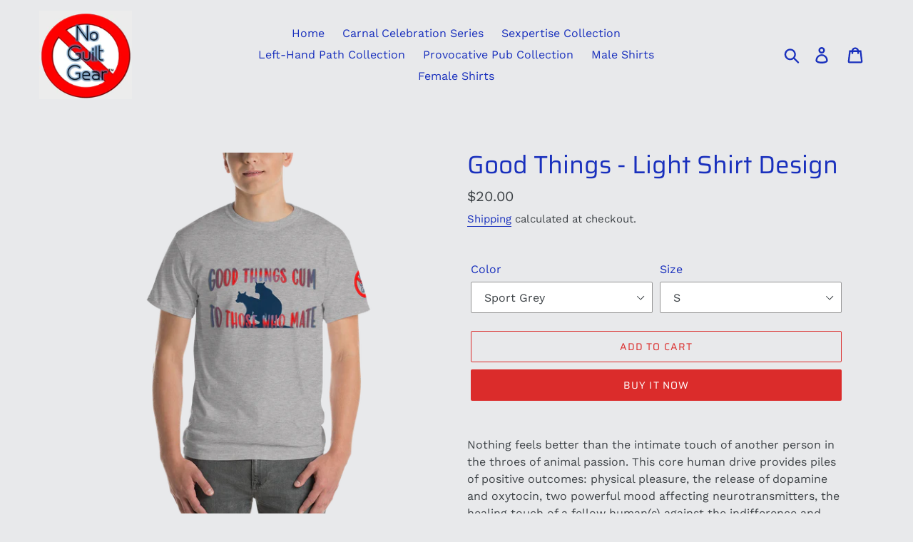

--- FILE ---
content_type: text/html; charset=utf-8
request_url: https://noguiltgear.com/products/good-things-male-light-shirt-design
body_size: 24251
content:
<!doctype html>
<html class="no-js" lang="en">
<head>
  <meta charset="utf-8">
  <meta http-equiv="X-UA-Compatible" content="IE=edge,chrome=1">
  <meta name="viewport" content="width=device-width,initial-scale=1">
  <meta name="theme-color" content="#db2c2b">
  <link rel="canonical" href="https://noguiltgear.com/products/good-things-male-light-shirt-design"><title>Good Things - Light Shirt Design
&ndash; No Guilt Gear</title><meta name="description" content="Nothing feels better than the intimate touch of another person in the throes of animal passion. This core human drive provides piles of positive outcomes: physical pleasure, the release of dopamine and oxytocin, two powerful mood affecting neurotransmitters, the healing touch of a fellow human(s) against the indifferen"><!-- /snippets/social-meta-tags.liquid -->




<meta property="og:site_name" content="No Guilt Gear">
<meta property="og:url" content="https://noguiltgear.com/products/good-things-male-light-shirt-design">
<meta property="og:title" content="Good Things - Light Shirt Design">
<meta property="og:type" content="product">
<meta property="og:description" content="Nothing feels better than the intimate touch of another person in the throes of animal passion. This core human drive provides piles of positive outcomes: physical pleasure, the release of dopamine and oxytocin, two powerful mood affecting neurotransmitters, the healing touch of a fellow human(s) against the indifferen">

  <meta property="og:price:amount" content="20.00">
  <meta property="og:price:currency" content="USD">

<meta property="og:image" content="http://noguiltgear.com/cdn/shop/products/mens-classic-t-shirt-sky-front-610d7c56174fd_1200x1200.png?v=1628273760"><meta property="og:image" content="http://noguiltgear.com/cdn/shop/products/mens-classic-t-shirt-sport-grey-front-610d7c561796d_1200x1200.png?v=1628273761"><meta property="og:image" content="http://noguiltgear.com/cdn/shop/products/mens-classic-t-shirt-sand-front-610d7c5617aa5_1200x1200.png?v=1628273764">
<meta property="og:image:secure_url" content="https://noguiltgear.com/cdn/shop/products/mens-classic-t-shirt-sky-front-610d7c56174fd_1200x1200.png?v=1628273760"><meta property="og:image:secure_url" content="https://noguiltgear.com/cdn/shop/products/mens-classic-t-shirt-sport-grey-front-610d7c561796d_1200x1200.png?v=1628273761"><meta property="og:image:secure_url" content="https://noguiltgear.com/cdn/shop/products/mens-classic-t-shirt-sand-front-610d7c5617aa5_1200x1200.png?v=1628273764">


  <meta name="twitter:site" content="@https://twitter.comm/guiltgear">

<meta name="twitter:card" content="summary_large_image">
<meta name="twitter:title" content="Good Things - Light Shirt Design">
<meta name="twitter:description" content="Nothing feels better than the intimate touch of another person in the throes of animal passion. This core human drive provides piles of positive outcomes: physical pleasure, the release of dopamine and oxytocin, two powerful mood affecting neurotransmitters, the healing touch of a fellow human(s) against the indifferen">


  <link href="//noguiltgear.com/cdn/shop/t/1/assets/theme.scss.css?v=27565019159061806711759259585" rel="stylesheet" type="text/css" media="all" />

  <script>
    var theme = {
      breakpoints: {
        medium: 750,
        large: 990,
        widescreen: 1400
      },
      strings: {
        addToCart: "Add to cart",
        soldOut: "Sold out",
        unavailable: "Unavailable",
        regularPrice: "Regular price",
        salePrice: "Sale price",
        sale: "Sale",
        showMore: "Show More",
        showLess: "Show Less",
        addressError: "Error looking up that address",
        addressNoResults: "No results for that address",
        addressQueryLimit: "You have exceeded the Google API usage limit. Consider upgrading to a \u003ca href=\"https:\/\/developers.google.com\/maps\/premium\/usage-limits\"\u003ePremium Plan\u003c\/a\u003e.",
        authError: "There was a problem authenticating your Google Maps account.",
        newWindow: "Opens in a new window.",
        external: "Opens external website.",
        newWindowExternal: "Opens external website in a new window.",
        removeLabel: "Remove [product]",
        update: "Update",
        quantity: "Quantity",
        discountedTotal: "Discounted total",
        regularTotal: "Regular total",
        priceColumn: "See Price column for discount details.",
        quantityMinimumMessage: "Quantity must be 1 or more",
        cartError: "There was an error while updating your cart. Please try again.",
        removedItemMessage: "Removed \u003cspan class=\"cart__removed-product-details\"\u003e([quantity]) [link]\u003c\/span\u003e from your cart.",
        unitPrice: "Unit price",
        unitPriceSeparator: "per",
        oneCartCount: "1 item",
        otherCartCount: "[count] items",
        quantityLabel: "Quantity: [count]"
      },
      moneyFormat: "${{amount}}",
      moneyFormatWithCurrency: "${{amount}} USD"
    }

    document.documentElement.className = document.documentElement.className.replace('no-js', 'js');
  </script><script src="//noguiltgear.com/cdn/shop/t/1/assets/lazysizes.js?v=94224023136283657951574312062" async="async"></script>
  <script src="//noguiltgear.com/cdn/shop/t/1/assets/vendor.js?v=12001839194546984181574312065" defer="defer"></script>
  <script src="//noguiltgear.com/cdn/shop/t/1/assets/theme.js?v=3190015394565850101576169405" defer="defer"></script>

  <script>window.performance && window.performance.mark && window.performance.mark('shopify.content_for_header.start');</script><meta id="shopify-digital-wallet" name="shopify-digital-wallet" content="/25399656495/digital_wallets/dialog">
<link rel="alternate" type="application/json+oembed" href="https://noguiltgear.com/products/good-things-male-light-shirt-design.oembed">
<script async="async" src="/checkouts/internal/preloads.js?locale=en-US"></script>
<script id="shopify-features" type="application/json">{"accessToken":"f15e7d558a88c9307d5a7ad064d7db94","betas":["rich-media-storefront-analytics"],"domain":"noguiltgear.com","predictiveSearch":true,"shopId":25399656495,"locale":"en"}</script>
<script>var Shopify = Shopify || {};
Shopify.shop = "no-guilt-gear.myshopify.com";
Shopify.locale = "en";
Shopify.currency = {"active":"USD","rate":"1.0"};
Shopify.country = "US";
Shopify.theme = {"name":"Debut","id":79568666671,"schema_name":"Debut","schema_version":"14.4.0","theme_store_id":796,"role":"main"};
Shopify.theme.handle = "null";
Shopify.theme.style = {"id":null,"handle":null};
Shopify.cdnHost = "noguiltgear.com/cdn";
Shopify.routes = Shopify.routes || {};
Shopify.routes.root = "/";</script>
<script type="module">!function(o){(o.Shopify=o.Shopify||{}).modules=!0}(window);</script>
<script>!function(o){function n(){var o=[];function n(){o.push(Array.prototype.slice.apply(arguments))}return n.q=o,n}var t=o.Shopify=o.Shopify||{};t.loadFeatures=n(),t.autoloadFeatures=n()}(window);</script>
<script id="shop-js-analytics" type="application/json">{"pageType":"product"}</script>
<script defer="defer" async type="module" src="//noguiltgear.com/cdn/shopifycloud/shop-js/modules/v2/client.init-shop-cart-sync_BdyHc3Nr.en.esm.js"></script>
<script defer="defer" async type="module" src="//noguiltgear.com/cdn/shopifycloud/shop-js/modules/v2/chunk.common_Daul8nwZ.esm.js"></script>
<script type="module">
  await import("//noguiltgear.com/cdn/shopifycloud/shop-js/modules/v2/client.init-shop-cart-sync_BdyHc3Nr.en.esm.js");
await import("//noguiltgear.com/cdn/shopifycloud/shop-js/modules/v2/chunk.common_Daul8nwZ.esm.js");

  window.Shopify.SignInWithShop?.initShopCartSync?.({"fedCMEnabled":true,"windoidEnabled":true});

</script>
<script>(function() {
  var isLoaded = false;
  function asyncLoad() {
    if (isLoaded) return;
    isLoaded = true;
    var urls = ["\/\/cdn.shopify.com\/proxy\/5362dce48bbc7849c32f7d4e463ee709f41b46140a236581beabded435d3d4a7\/static.cdn.printful.com\/static\/js\/external\/shopify-product-customizer.js?v=0.28\u0026shop=no-guilt-gear.myshopify.com\u0026sp-cache-control=cHVibGljLCBtYXgtYWdlPTkwMA"];
    for (var i = 0; i < urls.length; i++) {
      var s = document.createElement('script');
      s.type = 'text/javascript';
      s.async = true;
      s.src = urls[i];
      var x = document.getElementsByTagName('script')[0];
      x.parentNode.insertBefore(s, x);
    }
  };
  if(window.attachEvent) {
    window.attachEvent('onload', asyncLoad);
  } else {
    window.addEventListener('load', asyncLoad, false);
  }
})();</script>
<script id="__st">var __st={"a":25399656495,"offset":-18000,"reqid":"e10b581d-d45b-4b22-8a67-b636173825bd-1768960940","pageurl":"noguiltgear.com\/products\/good-things-male-light-shirt-design","u":"9d73ce64f70a","p":"product","rtyp":"product","rid":6750872993839};</script>
<script>window.ShopifyPaypalV4VisibilityTracking = true;</script>
<script id="captcha-bootstrap">!function(){'use strict';const t='contact',e='account',n='new_comment',o=[[t,t],['blogs',n],['comments',n],[t,'customer']],c=[[e,'customer_login'],[e,'guest_login'],[e,'recover_customer_password'],[e,'create_customer']],r=t=>t.map((([t,e])=>`form[action*='/${t}']:not([data-nocaptcha='true']) input[name='form_type'][value='${e}']`)).join(','),a=t=>()=>t?[...document.querySelectorAll(t)].map((t=>t.form)):[];function s(){const t=[...o],e=r(t);return a(e)}const i='password',u='form_key',d=['recaptcha-v3-token','g-recaptcha-response','h-captcha-response',i],f=()=>{try{return window.sessionStorage}catch{return}},m='__shopify_v',_=t=>t.elements[u];function p(t,e,n=!1){try{const o=window.sessionStorage,c=JSON.parse(o.getItem(e)),{data:r}=function(t){const{data:e,action:n}=t;return t[m]||n?{data:e,action:n}:{data:t,action:n}}(c);for(const[e,n]of Object.entries(r))t.elements[e]&&(t.elements[e].value=n);n&&o.removeItem(e)}catch(o){console.error('form repopulation failed',{error:o})}}const l='form_type',E='cptcha';function T(t){t.dataset[E]=!0}const w=window,h=w.document,L='Shopify',v='ce_forms',y='captcha';let A=!1;((t,e)=>{const n=(g='f06e6c50-85a8-45c8-87d0-21a2b65856fe',I='https://cdn.shopify.com/shopifycloud/storefront-forms-hcaptcha/ce_storefront_forms_captcha_hcaptcha.v1.5.2.iife.js',D={infoText:'Protected by hCaptcha',privacyText:'Privacy',termsText:'Terms'},(t,e,n)=>{const o=w[L][v],c=o.bindForm;if(c)return c(t,g,e,D).then(n);var r;o.q.push([[t,g,e,D],n]),r=I,A||(h.body.append(Object.assign(h.createElement('script'),{id:'captcha-provider',async:!0,src:r})),A=!0)});var g,I,D;w[L]=w[L]||{},w[L][v]=w[L][v]||{},w[L][v].q=[],w[L][y]=w[L][y]||{},w[L][y].protect=function(t,e){n(t,void 0,e),T(t)},Object.freeze(w[L][y]),function(t,e,n,w,h,L){const[v,y,A,g]=function(t,e,n){const i=e?o:[],u=t?c:[],d=[...i,...u],f=r(d),m=r(i),_=r(d.filter((([t,e])=>n.includes(e))));return[a(f),a(m),a(_),s()]}(w,h,L),I=t=>{const e=t.target;return e instanceof HTMLFormElement?e:e&&e.form},D=t=>v().includes(t);t.addEventListener('submit',(t=>{const e=I(t);if(!e)return;const n=D(e)&&!e.dataset.hcaptchaBound&&!e.dataset.recaptchaBound,o=_(e),c=g().includes(e)&&(!o||!o.value);(n||c)&&t.preventDefault(),c&&!n&&(function(t){try{if(!f())return;!function(t){const e=f();if(!e)return;const n=_(t);if(!n)return;const o=n.value;o&&e.removeItem(o)}(t);const e=Array.from(Array(32),(()=>Math.random().toString(36)[2])).join('');!function(t,e){_(t)||t.append(Object.assign(document.createElement('input'),{type:'hidden',name:u})),t.elements[u].value=e}(t,e),function(t,e){const n=f();if(!n)return;const o=[...t.querySelectorAll(`input[type='${i}']`)].map((({name:t})=>t)),c=[...d,...o],r={};for(const[a,s]of new FormData(t).entries())c.includes(a)||(r[a]=s);n.setItem(e,JSON.stringify({[m]:1,action:t.action,data:r}))}(t,e)}catch(e){console.error('failed to persist form',e)}}(e),e.submit())}));const S=(t,e)=>{t&&!t.dataset[E]&&(n(t,e.some((e=>e===t))),T(t))};for(const o of['focusin','change'])t.addEventListener(o,(t=>{const e=I(t);D(e)&&S(e,y())}));const B=e.get('form_key'),M=e.get(l),P=B&&M;t.addEventListener('DOMContentLoaded',(()=>{const t=y();if(P)for(const e of t)e.elements[l].value===M&&p(e,B);[...new Set([...A(),...v().filter((t=>'true'===t.dataset.shopifyCaptcha))])].forEach((e=>S(e,t)))}))}(h,new URLSearchParams(w.location.search),n,t,e,['guest_login'])})(!0,!0)}();</script>
<script integrity="sha256-4kQ18oKyAcykRKYeNunJcIwy7WH5gtpwJnB7kiuLZ1E=" data-source-attribution="shopify.loadfeatures" defer="defer" src="//noguiltgear.com/cdn/shopifycloud/storefront/assets/storefront/load_feature-a0a9edcb.js" crossorigin="anonymous"></script>
<script data-source-attribution="shopify.dynamic_checkout.dynamic.init">var Shopify=Shopify||{};Shopify.PaymentButton=Shopify.PaymentButton||{isStorefrontPortableWallets:!0,init:function(){window.Shopify.PaymentButton.init=function(){};var t=document.createElement("script");t.src="https://noguiltgear.com/cdn/shopifycloud/portable-wallets/latest/portable-wallets.en.js",t.type="module",document.head.appendChild(t)}};
</script>
<script data-source-attribution="shopify.dynamic_checkout.buyer_consent">
  function portableWalletsHideBuyerConsent(e){var t=document.getElementById("shopify-buyer-consent"),n=document.getElementById("shopify-subscription-policy-button");t&&n&&(t.classList.add("hidden"),t.setAttribute("aria-hidden","true"),n.removeEventListener("click",e))}function portableWalletsShowBuyerConsent(e){var t=document.getElementById("shopify-buyer-consent"),n=document.getElementById("shopify-subscription-policy-button");t&&n&&(t.classList.remove("hidden"),t.removeAttribute("aria-hidden"),n.addEventListener("click",e))}window.Shopify?.PaymentButton&&(window.Shopify.PaymentButton.hideBuyerConsent=portableWalletsHideBuyerConsent,window.Shopify.PaymentButton.showBuyerConsent=portableWalletsShowBuyerConsent);
</script>
<script>
  function portableWalletsCleanup(e){e&&e.src&&console.error("Failed to load portable wallets script "+e.src);var t=document.querySelectorAll("shopify-accelerated-checkout .shopify-payment-button__skeleton, shopify-accelerated-checkout-cart .wallet-cart-button__skeleton"),e=document.getElementById("shopify-buyer-consent");for(let e=0;e<t.length;e++)t[e].remove();e&&e.remove()}function portableWalletsNotLoadedAsModule(e){e instanceof ErrorEvent&&"string"==typeof e.message&&e.message.includes("import.meta")&&"string"==typeof e.filename&&e.filename.includes("portable-wallets")&&(window.removeEventListener("error",portableWalletsNotLoadedAsModule),window.Shopify.PaymentButton.failedToLoad=e,"loading"===document.readyState?document.addEventListener("DOMContentLoaded",window.Shopify.PaymentButton.init):window.Shopify.PaymentButton.init())}window.addEventListener("error",portableWalletsNotLoadedAsModule);
</script>

<script type="module" src="https://noguiltgear.com/cdn/shopifycloud/portable-wallets/latest/portable-wallets.en.js" onError="portableWalletsCleanup(this)" crossorigin="anonymous"></script>
<script nomodule>
  document.addEventListener("DOMContentLoaded", portableWalletsCleanup);
</script>

<link id="shopify-accelerated-checkout-styles" rel="stylesheet" media="screen" href="https://noguiltgear.com/cdn/shopifycloud/portable-wallets/latest/accelerated-checkout-backwards-compat.css" crossorigin="anonymous">
<style id="shopify-accelerated-checkout-cart">
        #shopify-buyer-consent {
  margin-top: 1em;
  display: inline-block;
  width: 100%;
}

#shopify-buyer-consent.hidden {
  display: none;
}

#shopify-subscription-policy-button {
  background: none;
  border: none;
  padding: 0;
  text-decoration: underline;
  font-size: inherit;
  cursor: pointer;
}

#shopify-subscription-policy-button::before {
  box-shadow: none;
}

      </style>

<script>window.performance && window.performance.mark && window.performance.mark('shopify.content_for_header.end');</script>
<link href="https://monorail-edge.shopifysvc.com" rel="dns-prefetch">
<script>(function(){if ("sendBeacon" in navigator && "performance" in window) {try {var session_token_from_headers = performance.getEntriesByType('navigation')[0].serverTiming.find(x => x.name == '_s').description;} catch {var session_token_from_headers = undefined;}var session_cookie_matches = document.cookie.match(/_shopify_s=([^;]*)/);var session_token_from_cookie = session_cookie_matches && session_cookie_matches.length === 2 ? session_cookie_matches[1] : "";var session_token = session_token_from_headers || session_token_from_cookie || "";function handle_abandonment_event(e) {var entries = performance.getEntries().filter(function(entry) {return /monorail-edge.shopifysvc.com/.test(entry.name);});if (!window.abandonment_tracked && entries.length === 0) {window.abandonment_tracked = true;var currentMs = Date.now();var navigation_start = performance.timing.navigationStart;var payload = {shop_id: 25399656495,url: window.location.href,navigation_start,duration: currentMs - navigation_start,session_token,page_type: "product"};window.navigator.sendBeacon("https://monorail-edge.shopifysvc.com/v1/produce", JSON.stringify({schema_id: "online_store_buyer_site_abandonment/1.1",payload: payload,metadata: {event_created_at_ms: currentMs,event_sent_at_ms: currentMs}}));}}window.addEventListener('pagehide', handle_abandonment_event);}}());</script>
<script id="web-pixels-manager-setup">(function e(e,d,r,n,o){if(void 0===o&&(o={}),!Boolean(null===(a=null===(i=window.Shopify)||void 0===i?void 0:i.analytics)||void 0===a?void 0:a.replayQueue)){var i,a;window.Shopify=window.Shopify||{};var t=window.Shopify;t.analytics=t.analytics||{};var s=t.analytics;s.replayQueue=[],s.publish=function(e,d,r){return s.replayQueue.push([e,d,r]),!0};try{self.performance.mark("wpm:start")}catch(e){}var l=function(){var e={modern:/Edge?\/(1{2}[4-9]|1[2-9]\d|[2-9]\d{2}|\d{4,})\.\d+(\.\d+|)|Firefox\/(1{2}[4-9]|1[2-9]\d|[2-9]\d{2}|\d{4,})\.\d+(\.\d+|)|Chrom(ium|e)\/(9{2}|\d{3,})\.\d+(\.\d+|)|(Maci|X1{2}).+ Version\/(15\.\d+|(1[6-9]|[2-9]\d|\d{3,})\.\d+)([,.]\d+|)( \(\w+\)|)( Mobile\/\w+|) Safari\/|Chrome.+OPR\/(9{2}|\d{3,})\.\d+\.\d+|(CPU[ +]OS|iPhone[ +]OS|CPU[ +]iPhone|CPU IPhone OS|CPU iPad OS)[ +]+(15[._]\d+|(1[6-9]|[2-9]\d|\d{3,})[._]\d+)([._]\d+|)|Android:?[ /-](13[3-9]|1[4-9]\d|[2-9]\d{2}|\d{4,})(\.\d+|)(\.\d+|)|Android.+Firefox\/(13[5-9]|1[4-9]\d|[2-9]\d{2}|\d{4,})\.\d+(\.\d+|)|Android.+Chrom(ium|e)\/(13[3-9]|1[4-9]\d|[2-9]\d{2}|\d{4,})\.\d+(\.\d+|)|SamsungBrowser\/([2-9]\d|\d{3,})\.\d+/,legacy:/Edge?\/(1[6-9]|[2-9]\d|\d{3,})\.\d+(\.\d+|)|Firefox\/(5[4-9]|[6-9]\d|\d{3,})\.\d+(\.\d+|)|Chrom(ium|e)\/(5[1-9]|[6-9]\d|\d{3,})\.\d+(\.\d+|)([\d.]+$|.*Safari\/(?![\d.]+ Edge\/[\d.]+$))|(Maci|X1{2}).+ Version\/(10\.\d+|(1[1-9]|[2-9]\d|\d{3,})\.\d+)([,.]\d+|)( \(\w+\)|)( Mobile\/\w+|) Safari\/|Chrome.+OPR\/(3[89]|[4-9]\d|\d{3,})\.\d+\.\d+|(CPU[ +]OS|iPhone[ +]OS|CPU[ +]iPhone|CPU IPhone OS|CPU iPad OS)[ +]+(10[._]\d+|(1[1-9]|[2-9]\d|\d{3,})[._]\d+)([._]\d+|)|Android:?[ /-](13[3-9]|1[4-9]\d|[2-9]\d{2}|\d{4,})(\.\d+|)(\.\d+|)|Mobile Safari.+OPR\/([89]\d|\d{3,})\.\d+\.\d+|Android.+Firefox\/(13[5-9]|1[4-9]\d|[2-9]\d{2}|\d{4,})\.\d+(\.\d+|)|Android.+Chrom(ium|e)\/(13[3-9]|1[4-9]\d|[2-9]\d{2}|\d{4,})\.\d+(\.\d+|)|Android.+(UC? ?Browser|UCWEB|U3)[ /]?(15\.([5-9]|\d{2,})|(1[6-9]|[2-9]\d|\d{3,})\.\d+)\.\d+|SamsungBrowser\/(5\.\d+|([6-9]|\d{2,})\.\d+)|Android.+MQ{2}Browser\/(14(\.(9|\d{2,})|)|(1[5-9]|[2-9]\d|\d{3,})(\.\d+|))(\.\d+|)|K[Aa][Ii]OS\/(3\.\d+|([4-9]|\d{2,})\.\d+)(\.\d+|)/},d=e.modern,r=e.legacy,n=navigator.userAgent;return n.match(d)?"modern":n.match(r)?"legacy":"unknown"}(),u="modern"===l?"modern":"legacy",c=(null!=n?n:{modern:"",legacy:""})[u],f=function(e){return[e.baseUrl,"/wpm","/b",e.hashVersion,"modern"===e.buildTarget?"m":"l",".js"].join("")}({baseUrl:d,hashVersion:r,buildTarget:u}),m=function(e){var d=e.version,r=e.bundleTarget,n=e.surface,o=e.pageUrl,i=e.monorailEndpoint;return{emit:function(e){var a=e.status,t=e.errorMsg,s=(new Date).getTime(),l=JSON.stringify({metadata:{event_sent_at_ms:s},events:[{schema_id:"web_pixels_manager_load/3.1",payload:{version:d,bundle_target:r,page_url:o,status:a,surface:n,error_msg:t},metadata:{event_created_at_ms:s}}]});if(!i)return console&&console.warn&&console.warn("[Web Pixels Manager] No Monorail endpoint provided, skipping logging."),!1;try{return self.navigator.sendBeacon.bind(self.navigator)(i,l)}catch(e){}var u=new XMLHttpRequest;try{return u.open("POST",i,!0),u.setRequestHeader("Content-Type","text/plain"),u.send(l),!0}catch(e){return console&&console.warn&&console.warn("[Web Pixels Manager] Got an unhandled error while logging to Monorail."),!1}}}}({version:r,bundleTarget:l,surface:e.surface,pageUrl:self.location.href,monorailEndpoint:e.monorailEndpoint});try{o.browserTarget=l,function(e){var d=e.src,r=e.async,n=void 0===r||r,o=e.onload,i=e.onerror,a=e.sri,t=e.scriptDataAttributes,s=void 0===t?{}:t,l=document.createElement("script"),u=document.querySelector("head"),c=document.querySelector("body");if(l.async=n,l.src=d,a&&(l.integrity=a,l.crossOrigin="anonymous"),s)for(var f in s)if(Object.prototype.hasOwnProperty.call(s,f))try{l.dataset[f]=s[f]}catch(e){}if(o&&l.addEventListener("load",o),i&&l.addEventListener("error",i),u)u.appendChild(l);else{if(!c)throw new Error("Did not find a head or body element to append the script");c.appendChild(l)}}({src:f,async:!0,onload:function(){if(!function(){var e,d;return Boolean(null===(d=null===(e=window.Shopify)||void 0===e?void 0:e.analytics)||void 0===d?void 0:d.initialized)}()){var d=window.webPixelsManager.init(e)||void 0;if(d){var r=window.Shopify.analytics;r.replayQueue.forEach((function(e){var r=e[0],n=e[1],o=e[2];d.publishCustomEvent(r,n,o)})),r.replayQueue=[],r.publish=d.publishCustomEvent,r.visitor=d.visitor,r.initialized=!0}}},onerror:function(){return m.emit({status:"failed",errorMsg:"".concat(f," has failed to load")})},sri:function(e){var d=/^sha384-[A-Za-z0-9+/=]+$/;return"string"==typeof e&&d.test(e)}(c)?c:"",scriptDataAttributes:o}),m.emit({status:"loading"})}catch(e){m.emit({status:"failed",errorMsg:(null==e?void 0:e.message)||"Unknown error"})}}})({shopId: 25399656495,storefrontBaseUrl: "https://noguiltgear.com",extensionsBaseUrl: "https://extensions.shopifycdn.com/cdn/shopifycloud/web-pixels-manager",monorailEndpoint: "https://monorail-edge.shopifysvc.com/unstable/produce_batch",surface: "storefront-renderer",enabledBetaFlags: ["2dca8a86"],webPixelsConfigList: [{"id":"shopify-app-pixel","configuration":"{}","eventPayloadVersion":"v1","runtimeContext":"STRICT","scriptVersion":"0450","apiClientId":"shopify-pixel","type":"APP","privacyPurposes":["ANALYTICS","MARKETING"]},{"id":"shopify-custom-pixel","eventPayloadVersion":"v1","runtimeContext":"LAX","scriptVersion":"0450","apiClientId":"shopify-pixel","type":"CUSTOM","privacyPurposes":["ANALYTICS","MARKETING"]}],isMerchantRequest: false,initData: {"shop":{"name":"No Guilt Gear","paymentSettings":{"currencyCode":"USD"},"myshopifyDomain":"no-guilt-gear.myshopify.com","countryCode":"US","storefrontUrl":"https:\/\/noguiltgear.com"},"customer":null,"cart":null,"checkout":null,"productVariants":[{"price":{"amount":20.0,"currencyCode":"USD"},"product":{"title":"Good Things - Light Shirt Design","vendor":"No Guilt Gear","id":"6750872993839","untranslatedTitle":"Good Things - Light Shirt Design","url":"\/products\/good-things-male-light-shirt-design","type":"Shirt, Male"},"id":"39996909060143","image":{"src":"\/\/noguiltgear.com\/cdn\/shop\/products\/mens-classic-t-shirt-sport-grey-front-610d7c561796d.png?v=1628273761"},"sku":"4416837_2981","title":"Sport Grey \/ S","untranslatedTitle":"Sport Grey \/ S"},{"price":{"amount":20.0,"currencyCode":"USD"},"product":{"title":"Good Things - Light Shirt Design","vendor":"No Guilt Gear","id":"6750872993839","untranslatedTitle":"Good Things - Light Shirt Design","url":"\/products\/good-things-male-light-shirt-design","type":"Shirt, Male"},"id":"39996909092911","image":{"src":"\/\/noguiltgear.com\/cdn\/shop\/products\/mens-classic-t-shirt-sport-grey-front-610d7c561796d.png?v=1628273761"},"sku":"4416837_2982","title":"Sport Grey \/ M","untranslatedTitle":"Sport Grey \/ M"},{"price":{"amount":20.0,"currencyCode":"USD"},"product":{"title":"Good Things - Light Shirt Design","vendor":"No Guilt Gear","id":"6750872993839","untranslatedTitle":"Good Things - Light Shirt Design","url":"\/products\/good-things-male-light-shirt-design","type":"Shirt, Male"},"id":"39996909125679","image":{"src":"\/\/noguiltgear.com\/cdn\/shop\/products\/mens-classic-t-shirt-sport-grey-front-610d7c561796d.png?v=1628273761"},"sku":"4416837_2983","title":"Sport Grey \/ L","untranslatedTitle":"Sport Grey \/ L"},{"price":{"amount":20.0,"currencyCode":"USD"},"product":{"title":"Good Things - Light Shirt Design","vendor":"No Guilt Gear","id":"6750872993839","untranslatedTitle":"Good Things - Light Shirt Design","url":"\/products\/good-things-male-light-shirt-design","type":"Shirt, Male"},"id":"39996909158447","image":{"src":"\/\/noguiltgear.com\/cdn\/shop\/products\/mens-classic-t-shirt-sport-grey-front-610d7c561796d.png?v=1628273761"},"sku":"4416837_2984","title":"Sport Grey \/ XL","untranslatedTitle":"Sport Grey \/ XL"},{"price":{"amount":21.0,"currencyCode":"USD"},"product":{"title":"Good Things - Light Shirt Design","vendor":"No Guilt Gear","id":"6750872993839","untranslatedTitle":"Good Things - Light Shirt Design","url":"\/products\/good-things-male-light-shirt-design","type":"Shirt, Male"},"id":"39996909191215","image":{"src":"\/\/noguiltgear.com\/cdn\/shop\/products\/mens-classic-t-shirt-sport-grey-front-610d7c561796d.png?v=1628273761"},"sku":"4416837_3104","title":"Sport Grey \/ 2XL","untranslatedTitle":"Sport Grey \/ 2XL"},{"price":{"amount":22.0,"currencyCode":"USD"},"product":{"title":"Good Things - Light Shirt Design","vendor":"No Guilt Gear","id":"6750872993839","untranslatedTitle":"Good Things - Light Shirt Design","url":"\/products\/good-things-male-light-shirt-design","type":"Shirt, Male"},"id":"39996909223983","image":{"src":"\/\/noguiltgear.com\/cdn\/shop\/products\/mens-classic-t-shirt-sport-grey-front-610d7c561796d.png?v=1628273761"},"sku":"4416837_3167","title":"Sport Grey \/ 3XL","untranslatedTitle":"Sport Grey \/ 3XL"},{"price":{"amount":22.0,"currencyCode":"USD"},"product":{"title":"Good Things - Light Shirt Design","vendor":"No Guilt Gear","id":"6750872993839","untranslatedTitle":"Good Things - Light Shirt Design","url":"\/products\/good-things-male-light-shirt-design","type":"Shirt, Male"},"id":"39996909256751","image":{"src":"\/\/noguiltgear.com\/cdn\/shop\/products\/mens-classic-t-shirt-sport-grey-front-610d7c561796d.png?v=1628273761"},"sku":"4416837_3230","title":"Sport Grey \/ 4XL","untranslatedTitle":"Sport Grey \/ 4XL"},{"price":{"amount":23.0,"currencyCode":"USD"},"product":{"title":"Good Things - Light Shirt Design","vendor":"No Guilt Gear","id":"6750872993839","untranslatedTitle":"Good Things - Light Shirt Design","url":"\/products\/good-things-male-light-shirt-design","type":"Shirt, Male"},"id":"39996909289519","image":{"src":"\/\/noguiltgear.com\/cdn\/shop\/products\/mens-classic-t-shirt-sport-grey-front-610d7c561796d.png?v=1628273761"},"sku":"4416837_3293","title":"Sport Grey \/ 5XL","untranslatedTitle":"Sport Grey \/ 5XL"},{"price":{"amount":20.0,"currencyCode":"USD"},"product":{"title":"Good Things - Light Shirt Design","vendor":"No Guilt Gear","id":"6750872993839","untranslatedTitle":"Good Things - Light Shirt Design","url":"\/products\/good-things-male-light-shirt-design","type":"Shirt, Male"},"id":"39996909322287","image":{"src":"\/\/noguiltgear.com\/cdn\/shop\/products\/mens-classic-t-shirt-sand-front-610d7c5617aa5.png?v=1628273764"},"sku":"4416837_2965","title":"Sand \/ S","untranslatedTitle":"Sand \/ S"},{"price":{"amount":20.0,"currencyCode":"USD"},"product":{"title":"Good Things - Light Shirt Design","vendor":"No Guilt Gear","id":"6750872993839","untranslatedTitle":"Good Things - Light Shirt Design","url":"\/products\/good-things-male-light-shirt-design","type":"Shirt, Male"},"id":"39996909355055","image":{"src":"\/\/noguiltgear.com\/cdn\/shop\/products\/mens-classic-t-shirt-sand-front-610d7c5617aa5.png?v=1628273764"},"sku":"4416837_2966","title":"Sand \/ M","untranslatedTitle":"Sand \/ M"},{"price":{"amount":20.0,"currencyCode":"USD"},"product":{"title":"Good Things - Light Shirt Design","vendor":"No Guilt Gear","id":"6750872993839","untranslatedTitle":"Good Things - Light Shirt Design","url":"\/products\/good-things-male-light-shirt-design","type":"Shirt, Male"},"id":"39996909387823","image":{"src":"\/\/noguiltgear.com\/cdn\/shop\/products\/mens-classic-t-shirt-sand-front-610d7c5617aa5.png?v=1628273764"},"sku":"4416837_2967","title":"Sand \/ L","untranslatedTitle":"Sand \/ L"},{"price":{"amount":20.0,"currencyCode":"USD"},"product":{"title":"Good Things - Light Shirt Design","vendor":"No Guilt Gear","id":"6750872993839","untranslatedTitle":"Good Things - Light Shirt Design","url":"\/products\/good-things-male-light-shirt-design","type":"Shirt, Male"},"id":"39996909420591","image":{"src":"\/\/noguiltgear.com\/cdn\/shop\/products\/mens-classic-t-shirt-sand-front-610d7c5617aa5.png?v=1628273764"},"sku":"4416837_2968","title":"Sand \/ XL","untranslatedTitle":"Sand \/ XL"},{"price":{"amount":21.0,"currencyCode":"USD"},"product":{"title":"Good Things - Light Shirt Design","vendor":"No Guilt Gear","id":"6750872993839","untranslatedTitle":"Good Things - Light Shirt Design","url":"\/products\/good-things-male-light-shirt-design","type":"Shirt, Male"},"id":"39996909453359","image":{"src":"\/\/noguiltgear.com\/cdn\/shop\/products\/mens-classic-t-shirt-sand-front-610d7c5617aa5.png?v=1628273764"},"sku":"4416837_3100","title":"Sand \/ 2XL","untranslatedTitle":"Sand \/ 2XL"},{"price":{"amount":22.0,"currencyCode":"USD"},"product":{"title":"Good Things - Light Shirt Design","vendor":"No Guilt Gear","id":"6750872993839","untranslatedTitle":"Good Things - Light Shirt Design","url":"\/products\/good-things-male-light-shirt-design","type":"Shirt, Male"},"id":"39996909486127","image":{"src":"\/\/noguiltgear.com\/cdn\/shop\/products\/mens-classic-t-shirt-sand-front-610d7c5617aa5.png?v=1628273764"},"sku":"4416837_3163","title":"Sand \/ 3XL","untranslatedTitle":"Sand \/ 3XL"},{"price":{"amount":20.0,"currencyCode":"USD"},"product":{"title":"Good Things - Light Shirt Design","vendor":"No Guilt Gear","id":"6750872993839","untranslatedTitle":"Good Things - Light Shirt Design","url":"\/products\/good-things-male-light-shirt-design","type":"Shirt, Male"},"id":"39996909518895","image":{"src":"\/\/noguiltgear.com\/cdn\/shop\/products\/mens-classic-t-shirt-ash-front-610d7c5617c80.png?v=1628273766"},"sku":"4416837_2809","title":"Ash \/ S","untranslatedTitle":"Ash \/ S"},{"price":{"amount":20.0,"currencyCode":"USD"},"product":{"title":"Good Things - Light Shirt Design","vendor":"No Guilt Gear","id":"6750872993839","untranslatedTitle":"Good Things - Light Shirt Design","url":"\/products\/good-things-male-light-shirt-design","type":"Shirt, Male"},"id":"39996909551663","image":{"src":"\/\/noguiltgear.com\/cdn\/shop\/products\/mens-classic-t-shirt-ash-front-610d7c5617c80.png?v=1628273766"},"sku":"4416837_2810","title":"Ash \/ M","untranslatedTitle":"Ash \/ M"},{"price":{"amount":20.0,"currencyCode":"USD"},"product":{"title":"Good Things - Light Shirt Design","vendor":"No Guilt Gear","id":"6750872993839","untranslatedTitle":"Good Things - Light Shirt Design","url":"\/products\/good-things-male-light-shirt-design","type":"Shirt, Male"},"id":"39996909584431","image":{"src":"\/\/noguiltgear.com\/cdn\/shop\/products\/mens-classic-t-shirt-ash-front-610d7c5617c80.png?v=1628273766"},"sku":"4416837_2811","title":"Ash \/ L","untranslatedTitle":"Ash \/ L"},{"price":{"amount":20.0,"currencyCode":"USD"},"product":{"title":"Good Things - Light Shirt Design","vendor":"No Guilt Gear","id":"6750872993839","untranslatedTitle":"Good Things - Light Shirt Design","url":"\/products\/good-things-male-light-shirt-design","type":"Shirt, Male"},"id":"39996909617199","image":{"src":"\/\/noguiltgear.com\/cdn\/shop\/products\/mens-classic-t-shirt-ash-front-610d7c5617c80.png?v=1628273766"},"sku":"4416837_2812","title":"Ash \/ XL","untranslatedTitle":"Ash \/ XL"},{"price":{"amount":21.0,"currencyCode":"USD"},"product":{"title":"Good Things - Light Shirt Design","vendor":"No Guilt Gear","id":"6750872993839","untranslatedTitle":"Good Things - Light Shirt Design","url":"\/products\/good-things-male-light-shirt-design","type":"Shirt, Male"},"id":"39996909649967","image":{"src":"\/\/noguiltgear.com\/cdn\/shop\/products\/mens-classic-t-shirt-ash-front-610d7c5617c80.png?v=1628273766"},"sku":"4416837_3062","title":"Ash \/ 2XL","untranslatedTitle":"Ash \/ 2XL"},{"price":{"amount":22.0,"currencyCode":"USD"},"product":{"title":"Good Things - Light Shirt Design","vendor":"No Guilt Gear","id":"6750872993839","untranslatedTitle":"Good Things - Light Shirt Design","url":"\/products\/good-things-male-light-shirt-design","type":"Shirt, Male"},"id":"39996909682735","image":{"src":"\/\/noguiltgear.com\/cdn\/shop\/products\/mens-classic-t-shirt-ash-front-610d7c5617c80.png?v=1628273766"},"sku":"4416837_3125","title":"Ash \/ 3XL","untranslatedTitle":"Ash \/ 3XL"},{"price":{"amount":22.0,"currencyCode":"USD"},"product":{"title":"Good Things - Light Shirt Design","vendor":"No Guilt Gear","id":"6750872993839","untranslatedTitle":"Good Things - Light Shirt Design","url":"\/products\/good-things-male-light-shirt-design","type":"Shirt, Male"},"id":"39996909715503","image":{"src":"\/\/noguiltgear.com\/cdn\/shop\/products\/mens-classic-t-shirt-ash-front-610d7c5617c80.png?v=1628273766"},"sku":"4416837_3188","title":"Ash \/ 4XL","untranslatedTitle":"Ash \/ 4XL"},{"price":{"amount":23.0,"currencyCode":"USD"},"product":{"title":"Good Things - Light Shirt Design","vendor":"No Guilt Gear","id":"6750872993839","untranslatedTitle":"Good Things - Light Shirt Design","url":"\/products\/good-things-male-light-shirt-design","type":"Shirt, Male"},"id":"39996909748271","image":{"src":"\/\/noguiltgear.com\/cdn\/shop\/products\/mens-classic-t-shirt-ash-front-610d7c5617c80.png?v=1628273766"},"sku":"4416837_3251","title":"Ash \/ 5XL","untranslatedTitle":"Ash \/ 5XL"},{"price":{"amount":20.0,"currencyCode":"USD"},"product":{"title":"Good Things - Light Shirt Design","vendor":"No Guilt Gear","id":"6750872993839","untranslatedTitle":"Good Things - Light Shirt Design","url":"\/products\/good-things-male-light-shirt-design","type":"Shirt, Male"},"id":"39996909781039","image":{"src":"\/\/noguiltgear.com\/cdn\/shop\/products\/mens-classic-t-shirt-light-pink-front-610d7c5617f45.png?v=1628273768"},"sku":"4416837_2901","title":"Light Pink \/ S","untranslatedTitle":"Light Pink \/ S"},{"price":{"amount":20.0,"currencyCode":"USD"},"product":{"title":"Good Things - Light Shirt Design","vendor":"No Guilt Gear","id":"6750872993839","untranslatedTitle":"Good Things - Light Shirt Design","url":"\/products\/good-things-male-light-shirt-design","type":"Shirt, Male"},"id":"39996909813807","image":{"src":"\/\/noguiltgear.com\/cdn\/shop\/products\/mens-classic-t-shirt-light-pink-front-610d7c5617f45.png?v=1628273768"},"sku":"4416837_2902","title":"Light Pink \/ M","untranslatedTitle":"Light Pink \/ M"},{"price":{"amount":20.0,"currencyCode":"USD"},"product":{"title":"Good Things - Light Shirt Design","vendor":"No Guilt Gear","id":"6750872993839","untranslatedTitle":"Good Things - Light Shirt Design","url":"\/products\/good-things-male-light-shirt-design","type":"Shirt, Male"},"id":"39996909846575","image":{"src":"\/\/noguiltgear.com\/cdn\/shop\/products\/mens-classic-t-shirt-light-pink-front-610d7c5617f45.png?v=1628273768"},"sku":"4416837_2903","title":"Light Pink \/ L","untranslatedTitle":"Light Pink \/ L"},{"price":{"amount":20.0,"currencyCode":"USD"},"product":{"title":"Good Things - Light Shirt Design","vendor":"No Guilt Gear","id":"6750872993839","untranslatedTitle":"Good Things - Light Shirt Design","url":"\/products\/good-things-male-light-shirt-design","type":"Shirt, Male"},"id":"39996909879343","image":{"src":"\/\/noguiltgear.com\/cdn\/shop\/products\/mens-classic-t-shirt-light-pink-front-610d7c5617f45.png?v=1628273768"},"sku":"4416837_2904","title":"Light Pink \/ XL","untranslatedTitle":"Light Pink \/ XL"},{"price":{"amount":21.0,"currencyCode":"USD"},"product":{"title":"Good Things - Light Shirt Design","vendor":"No Guilt Gear","id":"6750872993839","untranslatedTitle":"Good Things - Light Shirt Design","url":"\/products\/good-things-male-light-shirt-design","type":"Shirt, Male"},"id":"39996909912111","image":{"src":"\/\/noguiltgear.com\/cdn\/shop\/products\/mens-classic-t-shirt-light-pink-front-610d7c5617f45.png?v=1628273768"},"sku":"4416837_3084","title":"Light Pink \/ 2XL","untranslatedTitle":"Light Pink \/ 2XL"},{"price":{"amount":22.0,"currencyCode":"USD"},"product":{"title":"Good Things - Light Shirt Design","vendor":"No Guilt Gear","id":"6750872993839","untranslatedTitle":"Good Things - Light Shirt Design","url":"\/products\/good-things-male-light-shirt-design","type":"Shirt, Male"},"id":"39996909944879","image":{"src":"\/\/noguiltgear.com\/cdn\/shop\/products\/mens-classic-t-shirt-light-pink-front-610d7c5617f45.png?v=1628273768"},"sku":"4416837_3147","title":"Light Pink \/ 3XL","untranslatedTitle":"Light Pink \/ 3XL"},{"price":{"amount":20.0,"currencyCode":"USD"},"product":{"title":"Good Things - Light Shirt Design","vendor":"No Guilt Gear","id":"6750872993839","untranslatedTitle":"Good Things - Light Shirt Design","url":"\/products\/good-things-male-light-shirt-design","type":"Shirt, Male"},"id":"39996909977647","image":{"src":"\/\/noguiltgear.com\/cdn\/shop\/products\/mens-classic-t-shirt-sky-front-610d7c56174fd.png?v=1628273760"},"sku":"4416837_2977","title":"Sky \/ S","untranslatedTitle":"Sky \/ S"},{"price":{"amount":20.0,"currencyCode":"USD"},"product":{"title":"Good Things - Light Shirt Design","vendor":"No Guilt Gear","id":"6750872993839","untranslatedTitle":"Good Things - Light Shirt Design","url":"\/products\/good-things-male-light-shirt-design","type":"Shirt, Male"},"id":"39996910010415","image":{"src":"\/\/noguiltgear.com\/cdn\/shop\/products\/mens-classic-t-shirt-sky-front-610d7c56174fd.png?v=1628273760"},"sku":"4416837_2978","title":"Sky \/ M","untranslatedTitle":"Sky \/ M"},{"price":{"amount":20.0,"currencyCode":"USD"},"product":{"title":"Good Things - Light Shirt Design","vendor":"No Guilt Gear","id":"6750872993839","untranslatedTitle":"Good Things - Light Shirt Design","url":"\/products\/good-things-male-light-shirt-design","type":"Shirt, Male"},"id":"39996910043183","image":{"src":"\/\/noguiltgear.com\/cdn\/shop\/products\/mens-classic-t-shirt-sky-front-610d7c56174fd.png?v=1628273760"},"sku":"4416837_2979","title":"Sky \/ L","untranslatedTitle":"Sky \/ L"},{"price":{"amount":20.0,"currencyCode":"USD"},"product":{"title":"Good Things - Light Shirt Design","vendor":"No Guilt Gear","id":"6750872993839","untranslatedTitle":"Good Things - Light Shirt Design","url":"\/products\/good-things-male-light-shirt-design","type":"Shirt, Male"},"id":"39996910075951","image":{"src":"\/\/noguiltgear.com\/cdn\/shop\/products\/mens-classic-t-shirt-sky-front-610d7c56174fd.png?v=1628273760"},"sku":"4416837_2980","title":"Sky \/ XL","untranslatedTitle":"Sky \/ XL"},{"price":{"amount":21.0,"currencyCode":"USD"},"product":{"title":"Good Things - Light Shirt Design","vendor":"No Guilt Gear","id":"6750872993839","untranslatedTitle":"Good Things - Light Shirt Design","url":"\/products\/good-things-male-light-shirt-design","type":"Shirt, Male"},"id":"39996910108719","image":{"src":"\/\/noguiltgear.com\/cdn\/shop\/products\/mens-classic-t-shirt-sky-front-610d7c56174fd.png?v=1628273760"},"sku":"4416837_3103","title":"Sky \/ 2XL","untranslatedTitle":"Sky \/ 2XL"},{"price":{"amount":22.0,"currencyCode":"USD"},"product":{"title":"Good Things - Light Shirt Design","vendor":"No Guilt Gear","id":"6750872993839","untranslatedTitle":"Good Things - Light Shirt Design","url":"\/products\/good-things-male-light-shirt-design","type":"Shirt, Male"},"id":"39996910141487","image":{"src":"\/\/noguiltgear.com\/cdn\/shop\/products\/mens-classic-t-shirt-sky-front-610d7c56174fd.png?v=1628273760"},"sku":"4416837_3166","title":"Sky \/ 3XL","untranslatedTitle":"Sky \/ 3XL"},{"price":{"amount":20.0,"currencyCode":"USD"},"product":{"title":"Good Things - Light Shirt Design","vendor":"No Guilt Gear","id":"6750872993839","untranslatedTitle":"Good Things - Light Shirt Design","url":"\/products\/good-things-male-light-shirt-design","type":"Shirt, Male"},"id":"39996910174255","image":{"src":"\/\/noguiltgear.com\/cdn\/shop\/products\/mens-classic-t-shirt-natural-front-610d7c5618338.png?v=1628273770"},"sku":"4416837_2921","title":"Natural \/ S","untranslatedTitle":"Natural \/ S"},{"price":{"amount":20.0,"currencyCode":"USD"},"product":{"title":"Good Things - Light Shirt Design","vendor":"No Guilt Gear","id":"6750872993839","untranslatedTitle":"Good Things - Light Shirt Design","url":"\/products\/good-things-male-light-shirt-design","type":"Shirt, Male"},"id":"39996910207023","image":{"src":"\/\/noguiltgear.com\/cdn\/shop\/products\/mens-classic-t-shirt-natural-front-610d7c5618338.png?v=1628273770"},"sku":"4416837_2922","title":"Natural \/ M","untranslatedTitle":"Natural \/ M"},{"price":{"amount":20.0,"currencyCode":"USD"},"product":{"title":"Good Things - Light Shirt Design","vendor":"No Guilt Gear","id":"6750872993839","untranslatedTitle":"Good Things - Light Shirt Design","url":"\/products\/good-things-male-light-shirt-design","type":"Shirt, Male"},"id":"39996910239791","image":{"src":"\/\/noguiltgear.com\/cdn\/shop\/products\/mens-classic-t-shirt-natural-front-610d7c5618338.png?v=1628273770"},"sku":"4416837_2923","title":"Natural \/ L","untranslatedTitle":"Natural \/ L"},{"price":{"amount":20.0,"currencyCode":"USD"},"product":{"title":"Good Things - Light Shirt Design","vendor":"No Guilt Gear","id":"6750872993839","untranslatedTitle":"Good Things - Light Shirt Design","url":"\/products\/good-things-male-light-shirt-design","type":"Shirt, Male"},"id":"39996910272559","image":{"src":"\/\/noguiltgear.com\/cdn\/shop\/products\/mens-classic-t-shirt-natural-front-610d7c5618338.png?v=1628273770"},"sku":"4416837_2924","title":"Natural \/ XL","untranslatedTitle":"Natural \/ XL"},{"price":{"amount":21.0,"currencyCode":"USD"},"product":{"title":"Good Things - Light Shirt Design","vendor":"No Guilt Gear","id":"6750872993839","untranslatedTitle":"Good Things - Light Shirt Design","url":"\/products\/good-things-male-light-shirt-design","type":"Shirt, Male"},"id":"39996910305327","image":{"src":"\/\/noguiltgear.com\/cdn\/shop\/products\/mens-classic-t-shirt-natural-front-610d7c5618338.png?v=1628273770"},"sku":"4416837_3089","title":"Natural \/ 2XL","untranslatedTitle":"Natural \/ 2XL"},{"price":{"amount":22.0,"currencyCode":"USD"},"product":{"title":"Good Things - Light Shirt Design","vendor":"No Guilt Gear","id":"6750872993839","untranslatedTitle":"Good Things - Light Shirt Design","url":"\/products\/good-things-male-light-shirt-design","type":"Shirt, Male"},"id":"39996910338095","image":{"src":"\/\/noguiltgear.com\/cdn\/shop\/products\/mens-classic-t-shirt-natural-front-610d7c5618338.png?v=1628273770"},"sku":"4416837_3152","title":"Natural \/ 3XL","untranslatedTitle":"Natural \/ 3XL"},{"price":{"amount":20.0,"currencyCode":"USD"},"product":{"title":"Good Things - Light Shirt Design","vendor":"No Guilt Gear","id":"6750872993839","untranslatedTitle":"Good Things - Light Shirt Design","url":"\/products\/good-things-male-light-shirt-design","type":"Shirt, Male"},"id":"39996910370863","image":{"src":"\/\/noguiltgear.com\/cdn\/shop\/products\/mens-classic-t-shirt-white-front-610d7c5618860.png?v=1628273772"},"sku":"4416837_2801","title":"White \/ S","untranslatedTitle":"White \/ S"},{"price":{"amount":20.0,"currencyCode":"USD"},"product":{"title":"Good Things - Light Shirt Design","vendor":"No Guilt Gear","id":"6750872993839","untranslatedTitle":"Good Things - Light Shirt Design","url":"\/products\/good-things-male-light-shirt-design","type":"Shirt, Male"},"id":"39996910403631","image":{"src":"\/\/noguiltgear.com\/cdn\/shop\/products\/mens-classic-t-shirt-white-front-610d7c5618860.png?v=1628273772"},"sku":"4416837_2802","title":"White \/ M","untranslatedTitle":"White \/ M"},{"price":{"amount":20.0,"currencyCode":"USD"},"product":{"title":"Good Things - Light Shirt Design","vendor":"No Guilt Gear","id":"6750872993839","untranslatedTitle":"Good Things - Light Shirt Design","url":"\/products\/good-things-male-light-shirt-design","type":"Shirt, Male"},"id":"39996910436399","image":{"src":"\/\/noguiltgear.com\/cdn\/shop\/products\/mens-classic-t-shirt-white-front-610d7c5618860.png?v=1628273772"},"sku":"4416837_2803","title":"White \/ L","untranslatedTitle":"White \/ L"},{"price":{"amount":20.0,"currencyCode":"USD"},"product":{"title":"Good Things - Light Shirt Design","vendor":"No Guilt Gear","id":"6750872993839","untranslatedTitle":"Good Things - Light Shirt Design","url":"\/products\/good-things-male-light-shirt-design","type":"Shirt, Male"},"id":"39996910469167","image":{"src":"\/\/noguiltgear.com\/cdn\/shop\/products\/mens-classic-t-shirt-white-front-610d7c5618860.png?v=1628273772"},"sku":"4416837_2804","title":"White \/ XL","untranslatedTitle":"White \/ XL"},{"price":{"amount":21.0,"currencyCode":"USD"},"product":{"title":"Good Things - Light Shirt Design","vendor":"No Guilt Gear","id":"6750872993839","untranslatedTitle":"Good Things - Light Shirt Design","url":"\/products\/good-things-male-light-shirt-design","type":"Shirt, Male"},"id":"39996910501935","image":{"src":"\/\/noguiltgear.com\/cdn\/shop\/products\/mens-classic-t-shirt-white-front-610d7c5618860.png?v=1628273772"},"sku":"4416837_3060","title":"White \/ 2XL","untranslatedTitle":"White \/ 2XL"},{"price":{"amount":22.0,"currencyCode":"USD"},"product":{"title":"Good Things - Light Shirt Design","vendor":"No Guilt Gear","id":"6750872993839","untranslatedTitle":"Good Things - Light Shirt Design","url":"\/products\/good-things-male-light-shirt-design","type":"Shirt, Male"},"id":"39996910534703","image":{"src":"\/\/noguiltgear.com\/cdn\/shop\/products\/mens-classic-t-shirt-white-front-610d7c5618860.png?v=1628273772"},"sku":"4416837_3123","title":"White \/ 3XL","untranslatedTitle":"White \/ 3XL"},{"price":{"amount":22.0,"currencyCode":"USD"},"product":{"title":"Good Things - Light Shirt Design","vendor":"No Guilt Gear","id":"6750872993839","untranslatedTitle":"Good Things - Light Shirt Design","url":"\/products\/good-things-male-light-shirt-design","type":"Shirt, Male"},"id":"39996910567471","image":{"src":"\/\/noguiltgear.com\/cdn\/shop\/products\/mens-classic-t-shirt-white-front-610d7c5618860.png?v=1628273772"},"sku":"4416837_3186","title":"White \/ 4XL","untranslatedTitle":"White \/ 4XL"},{"price":{"amount":23.0,"currencyCode":"USD"},"product":{"title":"Good Things - Light Shirt Design","vendor":"No Guilt Gear","id":"6750872993839","untranslatedTitle":"Good Things - Light Shirt Design","url":"\/products\/good-things-male-light-shirt-design","type":"Shirt, Male"},"id":"39996910600239","image":{"src":"\/\/noguiltgear.com\/cdn\/shop\/products\/mens-classic-t-shirt-white-front-610d7c5618860.png?v=1628273772"},"sku":"4416837_3249","title":"White \/ 5XL","untranslatedTitle":"White \/ 5XL"}],"purchasingCompany":null},},"https://noguiltgear.com/cdn","fcfee988w5aeb613cpc8e4bc33m6693e112",{"modern":"","legacy":""},{"shopId":"25399656495","storefrontBaseUrl":"https:\/\/noguiltgear.com","extensionBaseUrl":"https:\/\/extensions.shopifycdn.com\/cdn\/shopifycloud\/web-pixels-manager","surface":"storefront-renderer","enabledBetaFlags":"[\"2dca8a86\"]","isMerchantRequest":"false","hashVersion":"fcfee988w5aeb613cpc8e4bc33m6693e112","publish":"custom","events":"[[\"page_viewed\",{}],[\"product_viewed\",{\"productVariant\":{\"price\":{\"amount\":20.0,\"currencyCode\":\"USD\"},\"product\":{\"title\":\"Good Things - Light Shirt Design\",\"vendor\":\"No Guilt Gear\",\"id\":\"6750872993839\",\"untranslatedTitle\":\"Good Things - Light Shirt Design\",\"url\":\"\/products\/good-things-male-light-shirt-design\",\"type\":\"Shirt, Male\"},\"id\":\"39996909060143\",\"image\":{\"src\":\"\/\/noguiltgear.com\/cdn\/shop\/products\/mens-classic-t-shirt-sport-grey-front-610d7c561796d.png?v=1628273761\"},\"sku\":\"4416837_2981\",\"title\":\"Sport Grey \/ S\",\"untranslatedTitle\":\"Sport Grey \/ S\"}}]]"});</script><script>
  window.ShopifyAnalytics = window.ShopifyAnalytics || {};
  window.ShopifyAnalytics.meta = window.ShopifyAnalytics.meta || {};
  window.ShopifyAnalytics.meta.currency = 'USD';
  var meta = {"product":{"id":6750872993839,"gid":"gid:\/\/shopify\/Product\/6750872993839","vendor":"No Guilt Gear","type":"Shirt, Male","handle":"good-things-male-light-shirt-design","variants":[{"id":39996909060143,"price":2000,"name":"Good Things - Light Shirt Design - Sport Grey \/ S","public_title":"Sport Grey \/ S","sku":"4416837_2981"},{"id":39996909092911,"price":2000,"name":"Good Things - Light Shirt Design - Sport Grey \/ M","public_title":"Sport Grey \/ M","sku":"4416837_2982"},{"id":39996909125679,"price":2000,"name":"Good Things - Light Shirt Design - Sport Grey \/ L","public_title":"Sport Grey \/ L","sku":"4416837_2983"},{"id":39996909158447,"price":2000,"name":"Good Things - Light Shirt Design - Sport Grey \/ XL","public_title":"Sport Grey \/ XL","sku":"4416837_2984"},{"id":39996909191215,"price":2100,"name":"Good Things - Light Shirt Design - Sport Grey \/ 2XL","public_title":"Sport Grey \/ 2XL","sku":"4416837_3104"},{"id":39996909223983,"price":2200,"name":"Good Things - Light Shirt Design - Sport Grey \/ 3XL","public_title":"Sport Grey \/ 3XL","sku":"4416837_3167"},{"id":39996909256751,"price":2200,"name":"Good Things - Light Shirt Design - Sport Grey \/ 4XL","public_title":"Sport Grey \/ 4XL","sku":"4416837_3230"},{"id":39996909289519,"price":2300,"name":"Good Things - Light Shirt Design - Sport Grey \/ 5XL","public_title":"Sport Grey \/ 5XL","sku":"4416837_3293"},{"id":39996909322287,"price":2000,"name":"Good Things - Light Shirt Design - Sand \/ S","public_title":"Sand \/ S","sku":"4416837_2965"},{"id":39996909355055,"price":2000,"name":"Good Things - Light Shirt Design - Sand \/ M","public_title":"Sand \/ M","sku":"4416837_2966"},{"id":39996909387823,"price":2000,"name":"Good Things - Light Shirt Design - Sand \/ L","public_title":"Sand \/ L","sku":"4416837_2967"},{"id":39996909420591,"price":2000,"name":"Good Things - Light Shirt Design - Sand \/ XL","public_title":"Sand \/ XL","sku":"4416837_2968"},{"id":39996909453359,"price":2100,"name":"Good Things - Light Shirt Design - Sand \/ 2XL","public_title":"Sand \/ 2XL","sku":"4416837_3100"},{"id":39996909486127,"price":2200,"name":"Good Things - Light Shirt Design - Sand \/ 3XL","public_title":"Sand \/ 3XL","sku":"4416837_3163"},{"id":39996909518895,"price":2000,"name":"Good Things - Light Shirt Design - Ash \/ S","public_title":"Ash \/ S","sku":"4416837_2809"},{"id":39996909551663,"price":2000,"name":"Good Things - Light Shirt Design - Ash \/ M","public_title":"Ash \/ M","sku":"4416837_2810"},{"id":39996909584431,"price":2000,"name":"Good Things - Light Shirt Design - Ash \/ L","public_title":"Ash \/ L","sku":"4416837_2811"},{"id":39996909617199,"price":2000,"name":"Good Things - Light Shirt Design - Ash \/ XL","public_title":"Ash \/ XL","sku":"4416837_2812"},{"id":39996909649967,"price":2100,"name":"Good Things - Light Shirt Design - Ash \/ 2XL","public_title":"Ash \/ 2XL","sku":"4416837_3062"},{"id":39996909682735,"price":2200,"name":"Good Things - Light Shirt Design - Ash \/ 3XL","public_title":"Ash \/ 3XL","sku":"4416837_3125"},{"id":39996909715503,"price":2200,"name":"Good Things - Light Shirt Design - Ash \/ 4XL","public_title":"Ash \/ 4XL","sku":"4416837_3188"},{"id":39996909748271,"price":2300,"name":"Good Things - Light Shirt Design - Ash \/ 5XL","public_title":"Ash \/ 5XL","sku":"4416837_3251"},{"id":39996909781039,"price":2000,"name":"Good Things - Light Shirt Design - Light Pink \/ S","public_title":"Light Pink \/ S","sku":"4416837_2901"},{"id":39996909813807,"price":2000,"name":"Good Things - Light Shirt Design - Light Pink \/ M","public_title":"Light Pink \/ M","sku":"4416837_2902"},{"id":39996909846575,"price":2000,"name":"Good Things - Light Shirt Design - Light Pink \/ L","public_title":"Light Pink \/ L","sku":"4416837_2903"},{"id":39996909879343,"price":2000,"name":"Good Things - Light Shirt Design - Light Pink \/ XL","public_title":"Light Pink \/ XL","sku":"4416837_2904"},{"id":39996909912111,"price":2100,"name":"Good Things - Light Shirt Design - Light Pink \/ 2XL","public_title":"Light Pink \/ 2XL","sku":"4416837_3084"},{"id":39996909944879,"price":2200,"name":"Good Things - Light Shirt Design - Light Pink \/ 3XL","public_title":"Light Pink \/ 3XL","sku":"4416837_3147"},{"id":39996909977647,"price":2000,"name":"Good Things - Light Shirt Design - Sky \/ S","public_title":"Sky \/ S","sku":"4416837_2977"},{"id":39996910010415,"price":2000,"name":"Good Things - Light Shirt Design - Sky \/ M","public_title":"Sky \/ M","sku":"4416837_2978"},{"id":39996910043183,"price":2000,"name":"Good Things - Light Shirt Design - Sky \/ L","public_title":"Sky \/ L","sku":"4416837_2979"},{"id":39996910075951,"price":2000,"name":"Good Things - Light Shirt Design - Sky \/ XL","public_title":"Sky \/ XL","sku":"4416837_2980"},{"id":39996910108719,"price":2100,"name":"Good Things - Light Shirt Design - Sky \/ 2XL","public_title":"Sky \/ 2XL","sku":"4416837_3103"},{"id":39996910141487,"price":2200,"name":"Good Things - Light Shirt Design - Sky \/ 3XL","public_title":"Sky \/ 3XL","sku":"4416837_3166"},{"id":39996910174255,"price":2000,"name":"Good Things - Light Shirt Design - Natural \/ S","public_title":"Natural \/ S","sku":"4416837_2921"},{"id":39996910207023,"price":2000,"name":"Good Things - Light Shirt Design - Natural \/ M","public_title":"Natural \/ M","sku":"4416837_2922"},{"id":39996910239791,"price":2000,"name":"Good Things - Light Shirt Design - Natural \/ L","public_title":"Natural \/ L","sku":"4416837_2923"},{"id":39996910272559,"price":2000,"name":"Good Things - Light Shirt Design - Natural \/ XL","public_title":"Natural \/ XL","sku":"4416837_2924"},{"id":39996910305327,"price":2100,"name":"Good Things - Light Shirt Design - Natural \/ 2XL","public_title":"Natural \/ 2XL","sku":"4416837_3089"},{"id":39996910338095,"price":2200,"name":"Good Things - Light Shirt Design - Natural \/ 3XL","public_title":"Natural \/ 3XL","sku":"4416837_3152"},{"id":39996910370863,"price":2000,"name":"Good Things - Light Shirt Design - White \/ S","public_title":"White \/ S","sku":"4416837_2801"},{"id":39996910403631,"price":2000,"name":"Good Things - Light Shirt Design - White \/ M","public_title":"White \/ M","sku":"4416837_2802"},{"id":39996910436399,"price":2000,"name":"Good Things - Light Shirt Design - White \/ L","public_title":"White \/ L","sku":"4416837_2803"},{"id":39996910469167,"price":2000,"name":"Good Things - Light Shirt Design - White \/ XL","public_title":"White \/ XL","sku":"4416837_2804"},{"id":39996910501935,"price":2100,"name":"Good Things - Light Shirt Design - White \/ 2XL","public_title":"White \/ 2XL","sku":"4416837_3060"},{"id":39996910534703,"price":2200,"name":"Good Things - Light Shirt Design - White \/ 3XL","public_title":"White \/ 3XL","sku":"4416837_3123"},{"id":39996910567471,"price":2200,"name":"Good Things - Light Shirt Design - White \/ 4XL","public_title":"White \/ 4XL","sku":"4416837_3186"},{"id":39996910600239,"price":2300,"name":"Good Things - Light Shirt Design - White \/ 5XL","public_title":"White \/ 5XL","sku":"4416837_3249"}],"remote":false},"page":{"pageType":"product","resourceType":"product","resourceId":6750872993839,"requestId":"e10b581d-d45b-4b22-8a67-b636173825bd-1768960940"}};
  for (var attr in meta) {
    window.ShopifyAnalytics.meta[attr] = meta[attr];
  }
</script>
<script class="analytics">
  (function () {
    var customDocumentWrite = function(content) {
      var jquery = null;

      if (window.jQuery) {
        jquery = window.jQuery;
      } else if (window.Checkout && window.Checkout.$) {
        jquery = window.Checkout.$;
      }

      if (jquery) {
        jquery('body').append(content);
      }
    };

    var hasLoggedConversion = function(token) {
      if (token) {
        return document.cookie.indexOf('loggedConversion=' + token) !== -1;
      }
      return false;
    }

    var setCookieIfConversion = function(token) {
      if (token) {
        var twoMonthsFromNow = new Date(Date.now());
        twoMonthsFromNow.setMonth(twoMonthsFromNow.getMonth() + 2);

        document.cookie = 'loggedConversion=' + token + '; expires=' + twoMonthsFromNow;
      }
    }

    var trekkie = window.ShopifyAnalytics.lib = window.trekkie = window.trekkie || [];
    if (trekkie.integrations) {
      return;
    }
    trekkie.methods = [
      'identify',
      'page',
      'ready',
      'track',
      'trackForm',
      'trackLink'
    ];
    trekkie.factory = function(method) {
      return function() {
        var args = Array.prototype.slice.call(arguments);
        args.unshift(method);
        trekkie.push(args);
        return trekkie;
      };
    };
    for (var i = 0; i < trekkie.methods.length; i++) {
      var key = trekkie.methods[i];
      trekkie[key] = trekkie.factory(key);
    }
    trekkie.load = function(config) {
      trekkie.config = config || {};
      trekkie.config.initialDocumentCookie = document.cookie;
      var first = document.getElementsByTagName('script')[0];
      var script = document.createElement('script');
      script.type = 'text/javascript';
      script.onerror = function(e) {
        var scriptFallback = document.createElement('script');
        scriptFallback.type = 'text/javascript';
        scriptFallback.onerror = function(error) {
                var Monorail = {
      produce: function produce(monorailDomain, schemaId, payload) {
        var currentMs = new Date().getTime();
        var event = {
          schema_id: schemaId,
          payload: payload,
          metadata: {
            event_created_at_ms: currentMs,
            event_sent_at_ms: currentMs
          }
        };
        return Monorail.sendRequest("https://" + monorailDomain + "/v1/produce", JSON.stringify(event));
      },
      sendRequest: function sendRequest(endpointUrl, payload) {
        // Try the sendBeacon API
        if (window && window.navigator && typeof window.navigator.sendBeacon === 'function' && typeof window.Blob === 'function' && !Monorail.isIos12()) {
          var blobData = new window.Blob([payload], {
            type: 'text/plain'
          });

          if (window.navigator.sendBeacon(endpointUrl, blobData)) {
            return true;
          } // sendBeacon was not successful

        } // XHR beacon

        var xhr = new XMLHttpRequest();

        try {
          xhr.open('POST', endpointUrl);
          xhr.setRequestHeader('Content-Type', 'text/plain');
          xhr.send(payload);
        } catch (e) {
          console.log(e);
        }

        return false;
      },
      isIos12: function isIos12() {
        return window.navigator.userAgent.lastIndexOf('iPhone; CPU iPhone OS 12_') !== -1 || window.navigator.userAgent.lastIndexOf('iPad; CPU OS 12_') !== -1;
      }
    };
    Monorail.produce('monorail-edge.shopifysvc.com',
      'trekkie_storefront_load_errors/1.1',
      {shop_id: 25399656495,
      theme_id: 79568666671,
      app_name: "storefront",
      context_url: window.location.href,
      source_url: "//noguiltgear.com/cdn/s/trekkie.storefront.cd680fe47e6c39ca5d5df5f0a32d569bc48c0f27.min.js"});

        };
        scriptFallback.async = true;
        scriptFallback.src = '//noguiltgear.com/cdn/s/trekkie.storefront.cd680fe47e6c39ca5d5df5f0a32d569bc48c0f27.min.js';
        first.parentNode.insertBefore(scriptFallback, first);
      };
      script.async = true;
      script.src = '//noguiltgear.com/cdn/s/trekkie.storefront.cd680fe47e6c39ca5d5df5f0a32d569bc48c0f27.min.js';
      first.parentNode.insertBefore(script, first);
    };
    trekkie.load(
      {"Trekkie":{"appName":"storefront","development":false,"defaultAttributes":{"shopId":25399656495,"isMerchantRequest":null,"themeId":79568666671,"themeCityHash":"18288523751203691246","contentLanguage":"en","currency":"USD","eventMetadataId":"7f510ce4-c8ad-4010-b635-35dd61e39350"},"isServerSideCookieWritingEnabled":true,"monorailRegion":"shop_domain","enabledBetaFlags":["65f19447"]},"Session Attribution":{},"S2S":{"facebookCapiEnabled":false,"source":"trekkie-storefront-renderer","apiClientId":580111}}
    );

    var loaded = false;
    trekkie.ready(function() {
      if (loaded) return;
      loaded = true;

      window.ShopifyAnalytics.lib = window.trekkie;

      var originalDocumentWrite = document.write;
      document.write = customDocumentWrite;
      try { window.ShopifyAnalytics.merchantGoogleAnalytics.call(this); } catch(error) {};
      document.write = originalDocumentWrite;

      window.ShopifyAnalytics.lib.page(null,{"pageType":"product","resourceType":"product","resourceId":6750872993839,"requestId":"e10b581d-d45b-4b22-8a67-b636173825bd-1768960940","shopifyEmitted":true});

      var match = window.location.pathname.match(/checkouts\/(.+)\/(thank_you|post_purchase)/)
      var token = match? match[1]: undefined;
      if (!hasLoggedConversion(token)) {
        setCookieIfConversion(token);
        window.ShopifyAnalytics.lib.track("Viewed Product",{"currency":"USD","variantId":39996909060143,"productId":6750872993839,"productGid":"gid:\/\/shopify\/Product\/6750872993839","name":"Good Things - Light Shirt Design - Sport Grey \/ S","price":"20.00","sku":"4416837_2981","brand":"No Guilt Gear","variant":"Sport Grey \/ S","category":"Shirt, Male","nonInteraction":true,"remote":false},undefined,undefined,{"shopifyEmitted":true});
      window.ShopifyAnalytics.lib.track("monorail:\/\/trekkie_storefront_viewed_product\/1.1",{"currency":"USD","variantId":39996909060143,"productId":6750872993839,"productGid":"gid:\/\/shopify\/Product\/6750872993839","name":"Good Things - Light Shirt Design - Sport Grey \/ S","price":"20.00","sku":"4416837_2981","brand":"No Guilt Gear","variant":"Sport Grey \/ S","category":"Shirt, Male","nonInteraction":true,"remote":false,"referer":"https:\/\/noguiltgear.com\/products\/good-things-male-light-shirt-design"});
      }
    });


        var eventsListenerScript = document.createElement('script');
        eventsListenerScript.async = true;
        eventsListenerScript.src = "//noguiltgear.com/cdn/shopifycloud/storefront/assets/shop_events_listener-3da45d37.js";
        document.getElementsByTagName('head')[0].appendChild(eventsListenerScript);

})();</script>
<script
  defer
  src="https://noguiltgear.com/cdn/shopifycloud/perf-kit/shopify-perf-kit-3.0.4.min.js"
  data-application="storefront-renderer"
  data-shop-id="25399656495"
  data-render-region="gcp-us-central1"
  data-page-type="product"
  data-theme-instance-id="79568666671"
  data-theme-name="Debut"
  data-theme-version="14.4.0"
  data-monorail-region="shop_domain"
  data-resource-timing-sampling-rate="10"
  data-shs="true"
  data-shs-beacon="true"
  data-shs-export-with-fetch="true"
  data-shs-logs-sample-rate="1"
  data-shs-beacon-endpoint="https://noguiltgear.com/api/collect"
></script>
</head>

<body class="template-product">

  <a class="in-page-link visually-hidden skip-link" href="#MainContent">Skip to content</a>

  <div id="SearchDrawer" class="search-bar drawer drawer--top" role="dialog" aria-modal="true" aria-label="Search">
    <div class="search-bar__table">
      <div class="search-bar__table-cell search-bar__form-wrapper">
        <form class="search search-bar__form" action="/search" method="get" role="search">
          <input class="search__input search-bar__input" type="search" name="q" value="" placeholder="Search" aria-label="Search">
          <button class="search-bar__submit search__submit btn--link" type="submit">
            <svg aria-hidden="true" focusable="false" role="presentation" class="icon icon-search" viewBox="0 0 37 40"><path d="M35.6 36l-9.8-9.8c4.1-5.4 3.6-13.2-1.3-18.1-5.4-5.4-14.2-5.4-19.7 0-5.4 5.4-5.4 14.2 0 19.7 2.6 2.6 6.1 4.1 9.8 4.1 3 0 5.9-1 8.3-2.8l9.8 9.8c.4.4.9.6 1.4.6s1-.2 1.4-.6c.9-.9.9-2.1.1-2.9zm-20.9-8.2c-2.6 0-5.1-1-7-2.9-3.9-3.9-3.9-10.1 0-14C9.6 9 12.2 8 14.7 8s5.1 1 7 2.9c3.9 3.9 3.9 10.1 0 14-1.9 1.9-4.4 2.9-7 2.9z"/></svg>
            <span class="icon__fallback-text">Submit</span>
          </button>
        </form>
      </div>
      <div class="search-bar__table-cell text-right">
        <button type="button" class="btn--link search-bar__close js-drawer-close">
          <svg aria-hidden="true" focusable="false" role="presentation" class="icon icon-close" viewBox="0 0 40 40"><path d="M23.868 20.015L39.117 4.78c1.11-1.108 1.11-2.77 0-3.877-1.109-1.108-2.773-1.108-3.882 0L19.986 16.137 4.737.904C3.628-.204 1.965-.204.856.904c-1.11 1.108-1.11 2.77 0 3.877l15.249 15.234L.855 35.248c-1.108 1.108-1.108 2.77 0 3.877.555.554 1.248.831 1.942.831s1.386-.277 1.94-.83l15.25-15.234 15.248 15.233c.555.554 1.248.831 1.941.831s1.387-.277 1.941-.83c1.11-1.109 1.11-2.77 0-3.878L23.868 20.015z" class="layer"/></svg>
          <span class="icon__fallback-text">Close search</span>
        </button>
      </div>
    </div>
  </div><style data-shopify>

  .cart-popup {
    box-shadow: 1px 1px 10px 2px rgba(232, 233, 235, 0.5);
  }</style><div class="cart-popup-wrapper cart-popup-wrapper--hidden" role="dialog" aria-modal="true" aria-labelledby="CartPopupHeading" data-cart-popup-wrapper>
  <div class="cart-popup" data-cart-popup tabindex="-1">
    <h2 id="CartPopupHeading" class="cart-popup__heading">Just added to your cart</h2>
    <button class="cart-popup__close" aria-label="Close" data-cart-popup-close><svg aria-hidden="true" focusable="false" role="presentation" class="icon icon-close" viewBox="0 0 40 40"><path d="M23.868 20.015L39.117 4.78c1.11-1.108 1.11-2.77 0-3.877-1.109-1.108-2.773-1.108-3.882 0L19.986 16.137 4.737.904C3.628-.204 1.965-.204.856.904c-1.11 1.108-1.11 2.77 0 3.877l15.249 15.234L.855 35.248c-1.108 1.108-1.108 2.77 0 3.877.555.554 1.248.831 1.942.831s1.386-.277 1.94-.83l15.25-15.234 15.248 15.233c.555.554 1.248.831 1.941.831s1.387-.277 1.941-.83c1.11-1.109 1.11-2.77 0-3.878L23.868 20.015z" class="layer"/></svg></button>

    <div class="cart-popup-item">
      <div class="cart-popup-item__image-wrapper hide" data-cart-popup-image-wrapper>
        <div class="cart-popup-item__image cart-popup-item__image--placeholder" data-cart-popup-image-placeholder>
          <div data-placeholder-size></div>
          <div class="placeholder-background placeholder-background--animation"></div>
        </div>
      </div>
      <div class="cart-popup-item__description">
        <div>
          <div class="cart-popup-item__title" data-cart-popup-title></div>
          <ul class="product-details" aria-label="Product details" data-cart-popup-product-details></ul>
        </div>
        <div class="cart-popup-item__quantity">
          <span class="visually-hidden" data-cart-popup-quantity-label></span>
          <span aria-hidden="true">Qty:</span>
          <span aria-hidden="true" data-cart-popup-quantity></span>
        </div>
      </div>
    </div>

    <a href="/cart" class="cart-popup__cta-link btn btn--secondary-accent">
      View cart (<span data-cart-popup-cart-quantity></span>)
    </a>

    <div class="cart-popup__dismiss">
      <button class="cart-popup__dismiss-button text-link text-link--accent" data-cart-popup-dismiss>
        Continue shopping
      </button>
    </div>
  </div>
</div>

<div id="shopify-section-header" class="shopify-section">

<div data-section-id="header" data-section-type="header-section">
  

  <header class="site-header border-bottom logo--left" role="banner">
    <div class="grid grid--no-gutters grid--table site-header__mobile-nav">
      

      <div class="grid__item medium-up--one-quarter logo-align--left">
        
        
          <div class="h2 site-header__logo">
        
          
<a href="/" class="site-header__logo-image">
              
              <img class="lazyload js"
                   src="//noguiltgear.com/cdn/shop/files/MiniBanner_Logo2_300x300.png?v=1613552923"
                   data-src="//noguiltgear.com/cdn/shop/files/MiniBanner_Logo2_{width}x.png?v=1613552923"
                   data-widths="[180, 360, 540, 720, 900, 1080, 1296, 1512, 1728, 2048]"
                   data-aspectratio="1.044382801664355"
                   data-sizes="auto"
                   alt="No Guilt Gear"
                   style="max-width: 130px">
              <noscript>
                
                <img src="//noguiltgear.com/cdn/shop/files/MiniBanner_Logo2_130x.png?v=1613552923"
                     srcset="//noguiltgear.com/cdn/shop/files/MiniBanner_Logo2_130x.png?v=1613552923 1x, //noguiltgear.com/cdn/shop/files/MiniBanner_Logo2_130x@2x.png?v=1613552923 2x"
                     alt="No Guilt Gear"
                     style="max-width: 130px;">
              </noscript>
            </a>
          
        
          </div>
        
      </div>

      
        <nav class="grid__item medium-up--one-half small--hide" id="AccessibleNav" role="navigation">
          
<ul class="site-nav list--inline" id="SiteNav">
  



    
      <li >
        <a href="/"
          class="site-nav__link site-nav__link--main"
          
        >
          <span class="site-nav__label">Home</span>
        </a>
      </li>
    
  



    
      <li >
        <a href="/collections/carnal-celebration-series"
          class="site-nav__link site-nav__link--main"
          
        >
          <span class="site-nav__label">Carnal Celebration Series</span>
        </a>
      </li>
    
  



    
      <li >
        <a href="/collections/frontpage"
          class="site-nav__link site-nav__link--main"
          
        >
          <span class="site-nav__label">Sexpertise Collection</span>
        </a>
      </li>
    
  



    
      <li >
        <a href="https://noguiltgear.com/collections/left-hand-path-collection"
          class="site-nav__link site-nav__link--main"
          
        >
          <span class="site-nav__label">Left-Hand Path Collection</span>
        </a>
      </li>
    
  



    
      <li >
        <a href="/collections/featured-collection-the-provocative-pubs"
          class="site-nav__link site-nav__link--main"
          
        >
          <span class="site-nav__label">Provocative Pub Collection</span>
        </a>
      </li>
    
  



    
      <li >
        <a href="/collections/male-identifying-shirts"
          class="site-nav__link site-nav__link--main"
          
        >
          <span class="site-nav__label">Male Shirts</span>
        </a>
      </li>
    
  



    
      <li >
        <a href="/collections/female-identifying-t-shirts"
          class="site-nav__link site-nav__link--main"
          
        >
          <span class="site-nav__label">Female Shirts</span>
        </a>
      </li>
    
  
</ul>

        </nav>
      

      <div class="grid__item medium-up--one-quarter text-right site-header__icons site-header__icons--plus">
        <div class="site-header__icons-wrapper">
          <div class="site-header__search site-header__icon">
            
<form action="/search" method="get" class="search-header search" role="search">
  <input class="search-header__input search__input"
    type="search"
    name="q"
    placeholder="Search"
    aria-label="Search">
  <button class="search-header__submit search__submit btn--link site-header__icon" type="submit">
    <svg aria-hidden="true" focusable="false" role="presentation" class="icon icon-search" viewBox="0 0 37 40"><path d="M35.6 36l-9.8-9.8c4.1-5.4 3.6-13.2-1.3-18.1-5.4-5.4-14.2-5.4-19.7 0-5.4 5.4-5.4 14.2 0 19.7 2.6 2.6 6.1 4.1 9.8 4.1 3 0 5.9-1 8.3-2.8l9.8 9.8c.4.4.9.6 1.4.6s1-.2 1.4-.6c.9-.9.9-2.1.1-2.9zm-20.9-8.2c-2.6 0-5.1-1-7-2.9-3.9-3.9-3.9-10.1 0-14C9.6 9 12.2 8 14.7 8s5.1 1 7 2.9c3.9 3.9 3.9 10.1 0 14-1.9 1.9-4.4 2.9-7 2.9z"/></svg>
    <span class="icon__fallback-text">Submit</span>
  </button>
</form>

          </div>

          <button type="button" class="btn--link site-header__icon site-header__search-toggle js-drawer-open-top">
            <svg aria-hidden="true" focusable="false" role="presentation" class="icon icon-search" viewBox="0 0 37 40"><path d="M35.6 36l-9.8-9.8c4.1-5.4 3.6-13.2-1.3-18.1-5.4-5.4-14.2-5.4-19.7 0-5.4 5.4-5.4 14.2 0 19.7 2.6 2.6 6.1 4.1 9.8 4.1 3 0 5.9-1 8.3-2.8l9.8 9.8c.4.4.9.6 1.4.6s1-.2 1.4-.6c.9-.9.9-2.1.1-2.9zm-20.9-8.2c-2.6 0-5.1-1-7-2.9-3.9-3.9-3.9-10.1 0-14C9.6 9 12.2 8 14.7 8s5.1 1 7 2.9c3.9 3.9 3.9 10.1 0 14-1.9 1.9-4.4 2.9-7 2.9z"/></svg>
            <span class="icon__fallback-text">Search</span>
          </button>

          
            
              <a href="/account/login" class="site-header__icon site-header__account">
                <svg aria-hidden="true" focusable="false" role="presentation" class="icon icon-login" viewBox="0 0 28.33 37.68"><path d="M14.17 14.9a7.45 7.45 0 1 0-7.5-7.45 7.46 7.46 0 0 0 7.5 7.45zm0-10.91a3.45 3.45 0 1 1-3.5 3.46A3.46 3.46 0 0 1 14.17 4zM14.17 16.47A14.18 14.18 0 0 0 0 30.68c0 1.41.66 4 5.11 5.66a27.17 27.17 0 0 0 9.06 1.34c6.54 0 14.17-1.84 14.17-7a14.18 14.18 0 0 0-14.17-14.21zm0 17.21c-6.3 0-10.17-1.77-10.17-3a10.17 10.17 0 1 1 20.33 0c.01 1.23-3.86 3-10.16 3z"/></svg>
                <span class="icon__fallback-text">Log in</span>
              </a>
            
          

          <a href="/cart" class="site-header__icon site-header__cart">
            <svg aria-hidden="true" focusable="false" role="presentation" class="icon icon-cart" viewBox="0 0 37 40"><path d="M36.5 34.8L33.3 8h-5.9C26.7 3.9 23 .8 18.5.8S10.3 3.9 9.6 8H3.7L.5 34.8c-.2 1.5.4 2.4.9 3 .5.5 1.4 1.2 3.1 1.2h28c1.3 0 2.4-.4 3.1-1.3.7-.7 1-1.8.9-2.9zm-18-30c2.2 0 4.1 1.4 4.7 3.2h-9.5c.7-1.9 2.6-3.2 4.8-3.2zM4.5 35l2.8-23h2.2v3c0 1.1.9 2 2 2s2-.9 2-2v-3h10v3c0 1.1.9 2 2 2s2-.9 2-2v-3h2.2l2.8 23h-28z"/></svg>
            <span class="icon__fallback-text">Cart</span>
            <div id="CartCount" class="site-header__cart-count hide" data-cart-count-bubble>
              <span data-cart-count>0</span>
              <span class="icon__fallback-text medium-up--hide">items</span>
            </div>
          </a>

          

          
            <button type="button" class="btn--link site-header__icon site-header__menu js-mobile-nav-toggle mobile-nav--open" aria-controls="MobileNav"  aria-expanded="false" aria-label="Menu">
              <svg aria-hidden="true" focusable="false" role="presentation" class="icon icon-hamburger" viewBox="0 0 37 40"><path d="M33.5 25h-30c-1.1 0-2-.9-2-2s.9-2 2-2h30c1.1 0 2 .9 2 2s-.9 2-2 2zm0-11.5h-30c-1.1 0-2-.9-2-2s.9-2 2-2h30c1.1 0 2 .9 2 2s-.9 2-2 2zm0 23h-30c-1.1 0-2-.9-2-2s.9-2 2-2h30c1.1 0 2 .9 2 2s-.9 2-2 2z"/></svg>
              <svg aria-hidden="true" focusable="false" role="presentation" class="icon icon-close" viewBox="0 0 40 40"><path d="M23.868 20.015L39.117 4.78c1.11-1.108 1.11-2.77 0-3.877-1.109-1.108-2.773-1.108-3.882 0L19.986 16.137 4.737.904C3.628-.204 1.965-.204.856.904c-1.11 1.108-1.11 2.77 0 3.877l15.249 15.234L.855 35.248c-1.108 1.108-1.108 2.77 0 3.877.555.554 1.248.831 1.942.831s1.386-.277 1.94-.83l15.25-15.234 15.248 15.233c.555.554 1.248.831 1.941.831s1.387-.277 1.941-.83c1.11-1.109 1.11-2.77 0-3.878L23.868 20.015z" class="layer"/></svg>
            </button>
          
        </div>

      </div>
    </div>

    <nav class="mobile-nav-wrapper medium-up--hide" role="navigation">
      <ul id="MobileNav" class="mobile-nav">
        
<li class="mobile-nav__item border-bottom">
            
              <a href="/"
                class="mobile-nav__link"
                
              >
                <span class="mobile-nav__label">Home</span>
              </a>
            
          </li>
        
<li class="mobile-nav__item border-bottom">
            
              <a href="/collections/carnal-celebration-series"
                class="mobile-nav__link"
                
              >
                <span class="mobile-nav__label">Carnal Celebration Series</span>
              </a>
            
          </li>
        
<li class="mobile-nav__item border-bottom">
            
              <a href="/collections/frontpage"
                class="mobile-nav__link"
                
              >
                <span class="mobile-nav__label">Sexpertise Collection</span>
              </a>
            
          </li>
        
<li class="mobile-nav__item border-bottom">
            
              <a href="https://noguiltgear.com/collections/left-hand-path-collection"
                class="mobile-nav__link"
                
              >
                <span class="mobile-nav__label">Left-Hand Path Collection</span>
              </a>
            
          </li>
        
<li class="mobile-nav__item border-bottom">
            
              <a href="/collections/featured-collection-the-provocative-pubs"
                class="mobile-nav__link"
                
              >
                <span class="mobile-nav__label">Provocative Pub Collection</span>
              </a>
            
          </li>
        
<li class="mobile-nav__item border-bottom">
            
              <a href="/collections/male-identifying-shirts"
                class="mobile-nav__link"
                
              >
                <span class="mobile-nav__label">Male Shirts</span>
              </a>
            
          </li>
        
<li class="mobile-nav__item">
            
              <a href="/collections/female-identifying-t-shirts"
                class="mobile-nav__link"
                
              >
                <span class="mobile-nav__label">Female Shirts</span>
              </a>
            
          </li>
        
        
      </ul>
    </nav>
  </header>

  
</div>



<script type="application/ld+json">
{
  "@context": "http://schema.org",
  "@type": "Organization",
  "name": "No Guilt Gear",
  
    
    "logo": "https:\/\/noguiltgear.com\/cdn\/shop\/files\/MiniBanner_Logo2_753x.png?v=1613552923",
  
  "sameAs": [
    "https:\/\/twitter.comm\/guiltgear",
    "https:\/\/www.facebook.com\/No-Guilt-Gear-108811883948798",
    "",
    "http:\/\/instagram.com\/noguiltgear",
    "",
    "",
    "",
    ""
  ],
  "url": "https:\/\/noguiltgear.com"
}
</script>




</div>

  <div class="page-container" id="PageContainer">

    <main class="main-content js-focus-hidden" id="MainContent" role="main" tabindex="-1">
      

<div id="shopify-section-product-template" class="shopify-section"><div class="product-template__container page-width"
  id="ProductSection-product-template"
  data-section-id="product-template"
  data-section-type="product"
  data-enable-history-state="true"
  data-ajax-enabled="true"
>
  


  <div class="grid product-single product-single--medium-image">
    <div class="grid__item product-single__photos medium-up--one-half">
        
        
        
        
<style>#FeaturedImage-product-template-29938029953071 {
    max-width: 530.0px;
    max-height: 530px;
  }

  #FeaturedImageZoom-product-template-29938029953071-wrapper {
    max-width: 530.0px;
  }
</style>


        <div id="FeaturedImageZoom-product-template-29938029953071-wrapper" class="product-single__photo-wrapper js">
          <div
          id="FeaturedImageZoom-product-template-29938029953071"
          style="padding-top:100.0%;"
          class="product-single__photo js-zoom-enabled product-single__photo--has-thumbnails hide"
          data-image-id="29938029953071"
           data-zoom="//noguiltgear.com/cdn/shop/products/mens-classic-t-shirt-sky-front-610d7c56174fd_1024x1024@2x.png?v=1628273760">
            <img id="FeaturedImage-product-template-29938029953071"
                 class="feature-row__image product-featured-img lazyload lazypreload"
                 src="//noguiltgear.com/cdn/shop/products/mens-classic-t-shirt-sky-front-610d7c56174fd_300x300.png?v=1628273760"
                 data-src="//noguiltgear.com/cdn/shop/products/mens-classic-t-shirt-sky-front-610d7c56174fd_{width}x.png?v=1628273760"
                 data-widths="[180, 360, 540, 720, 900, 1080, 1296, 1512, 1728, 2048]"
                 data-aspectratio="1.0"
                 data-sizes="auto"
                 tabindex="-1"
                 alt="Good Things - Light Shirt Design">
          </div>
        </div>
      
        
        
        
        
<style>#FeaturedImage-product-template-29938030215215 {
    max-width: 530.0px;
    max-height: 530px;
  }

  #FeaturedImageZoom-product-template-29938030215215-wrapper {
    max-width: 530.0px;
  }
</style>


        <div id="FeaturedImageZoom-product-template-29938030215215-wrapper" class="product-single__photo-wrapper js">
          <div
          id="FeaturedImageZoom-product-template-29938030215215"
          style="padding-top:100.0%;"
          class="product-single__photo js-zoom-enabled product-single__photo--has-thumbnails"
          data-image-id="29938030215215"
           data-zoom="//noguiltgear.com/cdn/shop/products/mens-classic-t-shirt-sport-grey-front-610d7c561796d_1024x1024@2x.png?v=1628273761">
            <img id="FeaturedImage-product-template-29938030215215"
                 class="feature-row__image product-featured-img lazyload"
                 src="//noguiltgear.com/cdn/shop/products/mens-classic-t-shirt-sport-grey-front-610d7c561796d_300x300.png?v=1628273761"
                 data-src="//noguiltgear.com/cdn/shop/products/mens-classic-t-shirt-sport-grey-front-610d7c561796d_{width}x.png?v=1628273761"
                 data-widths="[180, 360, 540, 720, 900, 1080, 1296, 1512, 1728, 2048]"
                 data-aspectratio="1.0"
                 data-sizes="auto"
                 tabindex="-1"
                 alt="Good Things - Light Shirt Design">
          </div>
        </div>
      
        
        
        
        
<style>#FeaturedImage-product-template-29938030313519 {
    max-width: 530.0px;
    max-height: 530px;
  }

  #FeaturedImageZoom-product-template-29938030313519-wrapper {
    max-width: 530.0px;
  }
</style>


        <div id="FeaturedImageZoom-product-template-29938030313519-wrapper" class="product-single__photo-wrapper js">
          <div
          id="FeaturedImageZoom-product-template-29938030313519"
          style="padding-top:100.0%;"
          class="product-single__photo js-zoom-enabled product-single__photo--has-thumbnails hide"
          data-image-id="29938030313519"
           data-zoom="//noguiltgear.com/cdn/shop/products/mens-classic-t-shirt-sand-front-610d7c5617aa5_1024x1024@2x.png?v=1628273764">
            <img id="FeaturedImage-product-template-29938030313519"
                 class="feature-row__image product-featured-img lazyload lazypreload"
                 src="//noguiltgear.com/cdn/shop/products/mens-classic-t-shirt-sand-front-610d7c5617aa5_300x300.png?v=1628273764"
                 data-src="//noguiltgear.com/cdn/shop/products/mens-classic-t-shirt-sand-front-610d7c5617aa5_{width}x.png?v=1628273764"
                 data-widths="[180, 360, 540, 720, 900, 1080, 1296, 1512, 1728, 2048]"
                 data-aspectratio="1.0"
                 data-sizes="auto"
                 tabindex="-1"
                 alt="Good Things - Light Shirt Design">
          </div>
        </div>
      
        
        
        
        
<style>#FeaturedImage-product-template-29938030379055 {
    max-width: 530.0px;
    max-height: 530px;
  }

  #FeaturedImageZoom-product-template-29938030379055-wrapper {
    max-width: 530.0px;
  }
</style>


        <div id="FeaturedImageZoom-product-template-29938030379055-wrapper" class="product-single__photo-wrapper js">
          <div
          id="FeaturedImageZoom-product-template-29938030379055"
          style="padding-top:100.0%;"
          class="product-single__photo js-zoom-enabled product-single__photo--has-thumbnails hide"
          data-image-id="29938030379055"
           data-zoom="//noguiltgear.com/cdn/shop/products/mens-classic-t-shirt-ash-front-610d7c5617c80_1024x1024@2x.png?v=1628273766">
            <img id="FeaturedImage-product-template-29938030379055"
                 class="feature-row__image product-featured-img lazyload lazypreload"
                 src="//noguiltgear.com/cdn/shop/products/mens-classic-t-shirt-ash-front-610d7c5617c80_300x300.png?v=1628273766"
                 data-src="//noguiltgear.com/cdn/shop/products/mens-classic-t-shirt-ash-front-610d7c5617c80_{width}x.png?v=1628273766"
                 data-widths="[180, 360, 540, 720, 900, 1080, 1296, 1512, 1728, 2048]"
                 data-aspectratio="1.0"
                 data-sizes="auto"
                 tabindex="-1"
                 alt="Good Things - Light Shirt Design">
          </div>
        </div>
      
        
        
        
        
<style>#FeaturedImage-product-template-29938030542895 {
    max-width: 530.0px;
    max-height: 530px;
  }

  #FeaturedImageZoom-product-template-29938030542895-wrapper {
    max-width: 530.0px;
  }
</style>


        <div id="FeaturedImageZoom-product-template-29938030542895-wrapper" class="product-single__photo-wrapper js">
          <div
          id="FeaturedImageZoom-product-template-29938030542895"
          style="padding-top:100.0%;"
          class="product-single__photo js-zoom-enabled product-single__photo--has-thumbnails hide"
          data-image-id="29938030542895"
           data-zoom="//noguiltgear.com/cdn/shop/products/mens-classic-t-shirt-light-pink-front-610d7c5617f45_1024x1024@2x.png?v=1628273768">
            <img id="FeaturedImage-product-template-29938030542895"
                 class="feature-row__image product-featured-img lazyload lazypreload"
                 src="//noguiltgear.com/cdn/shop/products/mens-classic-t-shirt-light-pink-front-610d7c5617f45_300x300.png?v=1628273768"
                 data-src="//noguiltgear.com/cdn/shop/products/mens-classic-t-shirt-light-pink-front-610d7c5617f45_{width}x.png?v=1628273768"
                 data-widths="[180, 360, 540, 720, 900, 1080, 1296, 1512, 1728, 2048]"
                 data-aspectratio="1.0"
                 data-sizes="auto"
                 tabindex="-1"
                 alt="Good Things - Light Shirt Design">
          </div>
        </div>
      
        
        
        
        
<style>#FeaturedImage-product-template-29938030575663 {
    max-width: 530.0px;
    max-height: 530px;
  }

  #FeaturedImageZoom-product-template-29938030575663-wrapper {
    max-width: 530.0px;
  }
</style>


        <div id="FeaturedImageZoom-product-template-29938030575663-wrapper" class="product-single__photo-wrapper js">
          <div
          id="FeaturedImageZoom-product-template-29938030575663"
          style="padding-top:100.0%;"
          class="product-single__photo js-zoom-enabled product-single__photo--has-thumbnails hide"
          data-image-id="29938030575663"
           data-zoom="//noguiltgear.com/cdn/shop/products/mens-classic-t-shirt-natural-front-610d7c5618338_1024x1024@2x.png?v=1628273770">
            <img id="FeaturedImage-product-template-29938030575663"
                 class="feature-row__image product-featured-img lazyload lazypreload"
                 src="//noguiltgear.com/cdn/shop/products/mens-classic-t-shirt-natural-front-610d7c5618338_300x300.png?v=1628273770"
                 data-src="//noguiltgear.com/cdn/shop/products/mens-classic-t-shirt-natural-front-610d7c5618338_{width}x.png?v=1628273770"
                 data-widths="[180, 360, 540, 720, 900, 1080, 1296, 1512, 1728, 2048]"
                 data-aspectratio="1.0"
                 data-sizes="auto"
                 tabindex="-1"
                 alt="Good Things - Light Shirt Design">
          </div>
        </div>
      
        
        
        
        
<style>#FeaturedImage-product-template-29938030805039 {
    max-width: 530.0px;
    max-height: 530px;
  }

  #FeaturedImageZoom-product-template-29938030805039-wrapper {
    max-width: 530.0px;
  }
</style>


        <div id="FeaturedImageZoom-product-template-29938030805039-wrapper" class="product-single__photo-wrapper js">
          <div
          id="FeaturedImageZoom-product-template-29938030805039"
          style="padding-top:100.0%;"
          class="product-single__photo js-zoom-enabled product-single__photo--has-thumbnails hide"
          data-image-id="29938030805039"
           data-zoom="//noguiltgear.com/cdn/shop/products/mens-classic-t-shirt-white-front-610d7c5618860_1024x1024@2x.png?v=1628273772">
            <img id="FeaturedImage-product-template-29938030805039"
                 class="feature-row__image product-featured-img lazyload lazypreload"
                 src="//noguiltgear.com/cdn/shop/products/mens-classic-t-shirt-white-front-610d7c5618860_300x300.png?v=1628273772"
                 data-src="//noguiltgear.com/cdn/shop/products/mens-classic-t-shirt-white-front-610d7c5618860_{width}x.png?v=1628273772"
                 data-widths="[180, 360, 540, 720, 900, 1080, 1296, 1512, 1728, 2048]"
                 data-aspectratio="1.0"
                 data-sizes="auto"
                 tabindex="-1"
                 alt="Good Things - Light Shirt Design">
          </div>
        </div>
      

      <noscript>
        
        <img src="//noguiltgear.com/cdn/shop/products/mens-classic-t-shirt-sport-grey-front-610d7c561796d_530x@2x.png?v=1628273761" alt="Good Things - Light Shirt Design" id="FeaturedImage-product-template" class="product-featured-img" style="max-width: 530px;">
      </noscript>

      
        

        <div class="thumbnails-wrapper thumbnails-slider--active">
          
            <button type="button" class="btn btn--link medium-up--hide thumbnails-slider__btn thumbnails-slider__prev thumbnails-slider__prev--product-template">
              <svg aria-hidden="true" focusable="false" role="presentation" class="icon icon-chevron-left" viewBox="0 0 7 11"><path d="M5.5.037a1.5 1.5 0 0 1 1.06 2.56l-2.94 2.94 2.94 2.94a1.5 1.5 0 0 1-2.12 2.12l-4-4a1.5 1.5 0 0 1 0-2.12l4-4A1.5 1.5 0 0 1 5.5.037z" fill="#fff" class="layer"/></svg>
              <span class="icon__fallback-text">Previous slide</span>
            </button>
          
          <ul class="grid grid--uniform product-single__thumbnails product-single__thumbnails-product-template">
            
              <li class="grid__item medium-up--one-quarter product-single__thumbnails-item js">
                <a href="//noguiltgear.com/cdn/shop/products/mens-classic-t-shirt-sky-front-610d7c56174fd_1024x1024@2x.png?v=1628273760"
                   class="text-link product-single__thumbnail product-single__thumbnail--product-template"
                   data-thumbnail-id="29938029953071"
                   data-zoom="//noguiltgear.com/cdn/shop/products/mens-classic-t-shirt-sky-front-610d7c56174fd_1024x1024@2x.png?v=1628273760">
                     <img class="product-single__thumbnail-image" src="//noguiltgear.com/cdn/shop/products/mens-classic-t-shirt-sky-front-610d7c56174fd_110x110@2x.png?v=1628273760" alt="Load image into Gallery viewer, Good Things - Light Shirt Design">
                </a>
              </li>
            
              <li class="grid__item medium-up--one-quarter product-single__thumbnails-item js">
                <a href="//noguiltgear.com/cdn/shop/products/mens-classic-t-shirt-sport-grey-front-610d7c561796d_1024x1024@2x.png?v=1628273761"
                   class="text-link product-single__thumbnail product-single__thumbnail--product-template"
                   data-thumbnail-id="29938030215215"
                   data-zoom="//noguiltgear.com/cdn/shop/products/mens-classic-t-shirt-sport-grey-front-610d7c561796d_1024x1024@2x.png?v=1628273761">
                     <img class="product-single__thumbnail-image" src="//noguiltgear.com/cdn/shop/products/mens-classic-t-shirt-sport-grey-front-610d7c561796d_110x110@2x.png?v=1628273761" alt="Load image into Gallery viewer, Good Things - Light Shirt Design">
                </a>
              </li>
            
              <li class="grid__item medium-up--one-quarter product-single__thumbnails-item js">
                <a href="//noguiltgear.com/cdn/shop/products/mens-classic-t-shirt-sand-front-610d7c5617aa5_1024x1024@2x.png?v=1628273764"
                   class="text-link product-single__thumbnail product-single__thumbnail--product-template"
                   data-thumbnail-id="29938030313519"
                   data-zoom="//noguiltgear.com/cdn/shop/products/mens-classic-t-shirt-sand-front-610d7c5617aa5_1024x1024@2x.png?v=1628273764">
                     <img class="product-single__thumbnail-image" src="//noguiltgear.com/cdn/shop/products/mens-classic-t-shirt-sand-front-610d7c5617aa5_110x110@2x.png?v=1628273764" alt="Load image into Gallery viewer, Good Things - Light Shirt Design">
                </a>
              </li>
            
              <li class="grid__item medium-up--one-quarter product-single__thumbnails-item js">
                <a href="//noguiltgear.com/cdn/shop/products/mens-classic-t-shirt-ash-front-610d7c5617c80_1024x1024@2x.png?v=1628273766"
                   class="text-link product-single__thumbnail product-single__thumbnail--product-template"
                   data-thumbnail-id="29938030379055"
                   data-zoom="//noguiltgear.com/cdn/shop/products/mens-classic-t-shirt-ash-front-610d7c5617c80_1024x1024@2x.png?v=1628273766">
                     <img class="product-single__thumbnail-image" src="//noguiltgear.com/cdn/shop/products/mens-classic-t-shirt-ash-front-610d7c5617c80_110x110@2x.png?v=1628273766" alt="Load image into Gallery viewer, Good Things - Light Shirt Design">
                </a>
              </li>
            
              <li class="grid__item medium-up--one-quarter product-single__thumbnails-item js">
                <a href="//noguiltgear.com/cdn/shop/products/mens-classic-t-shirt-light-pink-front-610d7c5617f45_1024x1024@2x.png?v=1628273768"
                   class="text-link product-single__thumbnail product-single__thumbnail--product-template"
                   data-thumbnail-id="29938030542895"
                   data-zoom="//noguiltgear.com/cdn/shop/products/mens-classic-t-shirt-light-pink-front-610d7c5617f45_1024x1024@2x.png?v=1628273768">
                     <img class="product-single__thumbnail-image" src="//noguiltgear.com/cdn/shop/products/mens-classic-t-shirt-light-pink-front-610d7c5617f45_110x110@2x.png?v=1628273768" alt="Load image into Gallery viewer, Good Things - Light Shirt Design">
                </a>
              </li>
            
              <li class="grid__item medium-up--one-quarter product-single__thumbnails-item js">
                <a href="//noguiltgear.com/cdn/shop/products/mens-classic-t-shirt-natural-front-610d7c5618338_1024x1024@2x.png?v=1628273770"
                   class="text-link product-single__thumbnail product-single__thumbnail--product-template"
                   data-thumbnail-id="29938030575663"
                   data-zoom="//noguiltgear.com/cdn/shop/products/mens-classic-t-shirt-natural-front-610d7c5618338_1024x1024@2x.png?v=1628273770">
                     <img class="product-single__thumbnail-image" src="//noguiltgear.com/cdn/shop/products/mens-classic-t-shirt-natural-front-610d7c5618338_110x110@2x.png?v=1628273770" alt="Load image into Gallery viewer, Good Things - Light Shirt Design">
                </a>
              </li>
            
              <li class="grid__item medium-up--one-quarter product-single__thumbnails-item js">
                <a href="//noguiltgear.com/cdn/shop/products/mens-classic-t-shirt-white-front-610d7c5618860_1024x1024@2x.png?v=1628273772"
                   class="text-link product-single__thumbnail product-single__thumbnail--product-template"
                   data-thumbnail-id="29938030805039"
                   data-zoom="//noguiltgear.com/cdn/shop/products/mens-classic-t-shirt-white-front-610d7c5618860_1024x1024@2x.png?v=1628273772">
                     <img class="product-single__thumbnail-image" src="//noguiltgear.com/cdn/shop/products/mens-classic-t-shirt-white-front-610d7c5618860_110x110@2x.png?v=1628273772" alt="Load image into Gallery viewer, Good Things - Light Shirt Design">
                </a>
              </li>
            
          </ul>
          
            <button type="button" class="btn btn--link medium-up--hide thumbnails-slider__btn thumbnails-slider__next thumbnails-slider__next--product-template">
              <svg aria-hidden="true" focusable="false" role="presentation" class="icon icon-chevron-right" viewBox="0 0 7 11"><path d="M1.5 11A1.5 1.5 0 0 1 .44 8.44L3.38 5.5.44 2.56A1.5 1.5 0 0 1 2.56.44l4 4a1.5 1.5 0 0 1 0 2.12l-4 4A1.5 1.5 0 0 1 1.5 11z" fill="#fff"/></svg>
              <span class="icon__fallback-text">Next slide</span>
            </button>
          
        </div>
      
    </div>

    <div class="grid__item medium-up--one-half">
      <div class="product-single__meta">

        <h1 class="product-single__title">Good Things - Light Shirt Design</h1>

          <div class="product__price">
            

<dl class="price
  
  
  "
  data-price
>

  

  <div class="price__regular">
    <dt>
      <span class="visually-hidden visually-hidden--inline">Regular price</span>
    </dt>
    <dd>
      <span class="price-item price-item--regular" data-regular-price>
        $20.00
      </span>
    </dd>
  </div>
  <div class="price__sale">
    <dt>
      <span class="visually-hidden visually-hidden--inline">Regular price</span>
    </dt>
    <dd>
      <s class="price-item price-item--regular" data-regular-price>
        
      </s>
    </dd>
    <dt>
      <span class="visually-hidden visually-hidden--inline">Sale price</span>
    </dt>
    <dd>
      <span class="price-item price-item--sale" data-sale-price>
        $20.00
      </span>
      <span class="price-item__label price-item__label--sale" aria-hidden="true">Sale</span>
    </dd>
  </div>
  <div class="price__unit">
    <dt>
      <span class="visually-hidden visually-hidden--inline">Unit price</span>
    </dt>
    <dd class="price-unit-price"><span data-unit-price></span><span aria-hidden="true">/</span><span class="visually-hidden">per&nbsp;</span><span data-unit-price-base-unit></span></dd>
  </div>
  <div class="price__availability">
    <dt>
      <span class="visually-hidden visually-hidden--inline">Availability</span>
    </dt>
    <dd>
      <span class="price-item price-item--regular">
        Sold out
      </span>
    </dd>
  </div>
</dl>

          </div><div class="product__policies rte" data-product-policies><a href="/policies/shipping-policy">Shipping</a> calculated at checkout.
</div>

          <form method="post" action="/cart/add" id="product_form_6750872993839" accept-charset="UTF-8" class="product-form product-form-product-template

" enctype="multipart/form-data" novalidate="novalidate" data-product-form=""><input type="hidden" name="form_type" value="product" /><input type="hidden" name="utf8" value="✓" />
            
              <div class="product-form__controls-group">
                
                  <div class="selector-wrapper js product-form__item">
                    <label for="SingleOptionSelector-0">
                      Color
                    </label>
                    <select class="single-option-selector single-option-selector-product-template product-form__input"
                      id="SingleOptionSelector-0"
                      data-index="option1"
                    >
                      
                        <option value="Sport Grey" selected="selected">Sport Grey</option>
                      
                        <option value="Sand">Sand</option>
                      
                        <option value="Ash">Ash</option>
                      
                        <option value="Light Pink">Light Pink</option>
                      
                        <option value="Sky">Sky</option>
                      
                        <option value="Natural">Natural</option>
                      
                        <option value="White">White</option>
                      
                    </select>
                  </div>
                
                  <div class="selector-wrapper js product-form__item">
                    <label for="SingleOptionSelector-1">
                      Size
                    </label>
                    <select class="single-option-selector single-option-selector-product-template product-form__input"
                      id="SingleOptionSelector-1"
                      data-index="option2"
                    >
                      
                        <option value="S" selected="selected">S</option>
                      
                        <option value="M">M</option>
                      
                        <option value="L">L</option>
                      
                        <option value="XL">XL</option>
                      
                        <option value="2XL">2XL</option>
                      
                        <option value="3XL">3XL</option>
                      
                        <option value="4XL">4XL</option>
                      
                        <option value="5XL">5XL</option>
                      
                    </select>
                  </div>
                
              </div>
            

            <select name="id" id="ProductSelect-product-template" class="product-form__variants no-js">
              
                <option value="39996909060143" selected="selected">
                  Sport Grey / S 
                </option>
              
                <option value="39996909092911">
                  Sport Grey / M 
                </option>
              
                <option value="39996909125679">
                  Sport Grey / L 
                </option>
              
                <option value="39996909158447">
                  Sport Grey / XL 
                </option>
              
                <option value="39996909191215">
                  Sport Grey / 2XL 
                </option>
              
                <option value="39996909223983">
                  Sport Grey / 3XL 
                </option>
              
                <option value="39996909256751">
                  Sport Grey / 4XL 
                </option>
              
                <option value="39996909289519">
                  Sport Grey / 5XL 
                </option>
              
                <option value="39996909322287">
                  Sand / S 
                </option>
              
                <option value="39996909355055">
                  Sand / M 
                </option>
              
                <option value="39996909387823">
                  Sand / L 
                </option>
              
                <option value="39996909420591">
                  Sand / XL 
                </option>
              
                <option value="39996909453359">
                  Sand / 2XL 
                </option>
              
                <option value="39996909486127">
                  Sand / 3XL 
                </option>
              
                <option value="39996909518895">
                  Ash / S 
                </option>
              
                <option value="39996909551663">
                  Ash / M 
                </option>
              
                <option value="39996909584431">
                  Ash / L 
                </option>
              
                <option value="39996909617199">
                  Ash / XL 
                </option>
              
                <option value="39996909649967">
                  Ash / 2XL 
                </option>
              
                <option value="39996909682735">
                  Ash / 3XL 
                </option>
              
                <option value="39996909715503">
                  Ash / 4XL 
                </option>
              
                <option value="39996909748271">
                  Ash / 5XL 
                </option>
              
                <option value="39996909781039">
                  Light Pink / S  - Sold out
                </option>
              
                <option value="39996909813807">
                  Light Pink / M  - Sold out
                </option>
              
                <option value="39996909846575">
                  Light Pink / L  - Sold out
                </option>
              
                <option value="39996909879343">
                  Light Pink / XL  - Sold out
                </option>
              
                <option value="39996909912111">
                  Light Pink / 2XL  - Sold out
                </option>
              
                <option value="39996909944879">
                  Light Pink / 3XL  - Sold out
                </option>
              
                <option value="39996909977647">
                  Sky / S 
                </option>
              
                <option value="39996910010415">
                  Sky / M 
                </option>
              
                <option value="39996910043183">
                  Sky / L 
                </option>
              
                <option value="39996910075951">
                  Sky / XL 
                </option>
              
                <option value="39996910108719">
                  Sky / 2XL 
                </option>
              
                <option value="39996910141487">
                  Sky / 3XL 
                </option>
              
                <option value="39996910174255">
                  Natural / S 
                </option>
              
                <option value="39996910207023">
                  Natural / M 
                </option>
              
                <option value="39996910239791">
                  Natural / L 
                </option>
              
                <option value="39996910272559">
                  Natural / XL 
                </option>
              
                <option value="39996910305327">
                  Natural / 2XL 
                </option>
              
                <option value="39996910338095">
                  Natural / 3XL 
                </option>
              
                <option value="39996910370863">
                  White / S 
                </option>
              
                <option value="39996910403631">
                  White / M 
                </option>
              
                <option value="39996910436399">
                  White / L 
                </option>
              
                <option value="39996910469167">
                  White / XL 
                </option>
              
                <option value="39996910501935">
                  White / 2XL 
                </option>
              
                <option value="39996910534703">
                  White / 3XL 
                </option>
              
                <option value="39996910567471">
                  White / 4XL 
                </option>
              
                <option value="39996910600239">
                  White / 5XL 
                </option>
              
            </select>

            

            <div class="product-form__error-message-wrapper product-form__error-message-wrapper--hidden product-form__error-message-wrapper--has-payment-button"
              data-error-message-wrapper
              role="alert"
            >
              <span class="visually-hidden">Error </span>
              <svg aria-hidden="true" focusable="false" role="presentation" class="icon icon-error" viewBox="0 0 14 14"><g fill="none" fill-rule="evenodd"><path d="M7 0a7 7 0 0 1 7 7 7 7 0 1 1-7-7z"/><path class="icon-error__symbol" d="M6.328 8.396l-.252-5.4h1.836l-.24 5.4H6.328zM6.04 10.16c0-.528.432-.972.96-.972s.972.444.972.972c0 .516-.444.96-.972.96a.97.97 0 0 1-.96-.96z" fill-rule="nonzero"/></g></svg>
              <span class="product-form__error-message" data-error-message>Quantity must be 1 or more</span>
            </div>

            <div class="product-form__controls-group product-form__controls-group--submit">
              <div class="product-form__item product-form__item--submit product-form__item--payment-button"
              >
                <button type="submit" name="add"
                  
                  aria-label="Add to cart"
                  class="btn product-form__cart-submit btn--secondary-accent"
                  data-add-to-cart>
                  <span data-add-to-cart-text>
                    
                      Add to cart
                    
                  </span>
                  <span class="hide" data-loader>
                    <svg aria-hidden="true" focusable="false" role="presentation" class="icon icon-spinner" viewBox="0 0 20 20"><path d="M7.229 1.173a9.25 9.25 0 1 0 11.655 11.412 1.25 1.25 0 1 0-2.4-.698 6.75 6.75 0 1 1-8.506-8.329 1.25 1.25 0 1 0-.75-2.385z" fill="#919EAB"/></svg>
                  </span>
                </button>
                
                  <div data-shopify="payment-button" class="shopify-payment-button"> <shopify-accelerated-checkout recommended="null" fallback="{&quot;supports_subs&quot;:true,&quot;supports_def_opts&quot;:true,&quot;name&quot;:&quot;buy_it_now&quot;,&quot;wallet_params&quot;:{}}" access-token="f15e7d558a88c9307d5a7ad064d7db94" buyer-country="US" buyer-locale="en" buyer-currency="USD" variant-params="[{&quot;id&quot;:39996909060143,&quot;requiresShipping&quot;:true},{&quot;id&quot;:39996909092911,&quot;requiresShipping&quot;:true},{&quot;id&quot;:39996909125679,&quot;requiresShipping&quot;:true},{&quot;id&quot;:39996909158447,&quot;requiresShipping&quot;:true},{&quot;id&quot;:39996909191215,&quot;requiresShipping&quot;:true},{&quot;id&quot;:39996909223983,&quot;requiresShipping&quot;:true},{&quot;id&quot;:39996909256751,&quot;requiresShipping&quot;:true},{&quot;id&quot;:39996909289519,&quot;requiresShipping&quot;:true},{&quot;id&quot;:39996909322287,&quot;requiresShipping&quot;:true},{&quot;id&quot;:39996909355055,&quot;requiresShipping&quot;:true},{&quot;id&quot;:39996909387823,&quot;requiresShipping&quot;:true},{&quot;id&quot;:39996909420591,&quot;requiresShipping&quot;:true},{&quot;id&quot;:39996909453359,&quot;requiresShipping&quot;:true},{&quot;id&quot;:39996909486127,&quot;requiresShipping&quot;:true},{&quot;id&quot;:39996909518895,&quot;requiresShipping&quot;:true},{&quot;id&quot;:39996909551663,&quot;requiresShipping&quot;:true},{&quot;id&quot;:39996909584431,&quot;requiresShipping&quot;:true},{&quot;id&quot;:39996909617199,&quot;requiresShipping&quot;:true},{&quot;id&quot;:39996909649967,&quot;requiresShipping&quot;:true},{&quot;id&quot;:39996909682735,&quot;requiresShipping&quot;:true},{&quot;id&quot;:39996909715503,&quot;requiresShipping&quot;:true},{&quot;id&quot;:39996909748271,&quot;requiresShipping&quot;:true},{&quot;id&quot;:39996909781039,&quot;requiresShipping&quot;:true},{&quot;id&quot;:39996909813807,&quot;requiresShipping&quot;:true},{&quot;id&quot;:39996909846575,&quot;requiresShipping&quot;:true},{&quot;id&quot;:39996909879343,&quot;requiresShipping&quot;:true},{&quot;id&quot;:39996909912111,&quot;requiresShipping&quot;:true},{&quot;id&quot;:39996909944879,&quot;requiresShipping&quot;:true},{&quot;id&quot;:39996909977647,&quot;requiresShipping&quot;:true},{&quot;id&quot;:39996910010415,&quot;requiresShipping&quot;:true},{&quot;id&quot;:39996910043183,&quot;requiresShipping&quot;:true},{&quot;id&quot;:39996910075951,&quot;requiresShipping&quot;:true},{&quot;id&quot;:39996910108719,&quot;requiresShipping&quot;:true},{&quot;id&quot;:39996910141487,&quot;requiresShipping&quot;:true},{&quot;id&quot;:39996910174255,&quot;requiresShipping&quot;:true},{&quot;id&quot;:39996910207023,&quot;requiresShipping&quot;:true},{&quot;id&quot;:39996910239791,&quot;requiresShipping&quot;:true},{&quot;id&quot;:39996910272559,&quot;requiresShipping&quot;:true},{&quot;id&quot;:39996910305327,&quot;requiresShipping&quot;:true},{&quot;id&quot;:39996910338095,&quot;requiresShipping&quot;:true},{&quot;id&quot;:39996910370863,&quot;requiresShipping&quot;:true},{&quot;id&quot;:39996910403631,&quot;requiresShipping&quot;:true},{&quot;id&quot;:39996910436399,&quot;requiresShipping&quot;:true},{&quot;id&quot;:39996910469167,&quot;requiresShipping&quot;:true},{&quot;id&quot;:39996910501935,&quot;requiresShipping&quot;:true},{&quot;id&quot;:39996910534703,&quot;requiresShipping&quot;:true},{&quot;id&quot;:39996910567471,&quot;requiresShipping&quot;:true},{&quot;id&quot;:39996910600239,&quot;requiresShipping&quot;:true}]" shop-id="25399656495" enabled-flags="[&quot;ae0f5bf6&quot;]" > <div class="shopify-payment-button__button" role="button" disabled aria-hidden="true" style="background-color: transparent; border: none"> <div class="shopify-payment-button__skeleton">&nbsp;</div> </div> </shopify-accelerated-checkout> <small id="shopify-buyer-consent" class="hidden" aria-hidden="true" data-consent-type="subscription"> This item is a recurring or deferred purchase. By continuing, I agree to the <span id="shopify-subscription-policy-button">cancellation policy</span> and authorize you to charge my payment method at the prices, frequency and dates listed on this page until my order is fulfilled or I cancel, if permitted. </small> </div>
                
              </div>
            </div>
          <input type="hidden" name="product-id" value="6750872993839" /><input type="hidden" name="section-id" value="product-template" /></form>
        </div><p class="visually-hidden" data-product-status
          aria-live="polite"
          role="status"
        ></p><p class="visually-hidden" data-loader-status
          aria-live="assertive"
          role="alert"
          aria-hidden="true"
        >Adding product to your cart</p>

        <div class="product-single__description rte">
          Nothing feels better than the intimate touch of another person in the throes of animal passion. This core human drive provides piles of positive outcomes: physical pleasure, the release of dopamine and oxytocin, two powerful mood affecting neurotransmitters, the healing touch of a fellow human(s) against the indifference and loneliness of the world at large, and, for some, the possibility of pregnancy and a new life to come. This comfortable t-shirt celebrates all the good things that come every time you do.<br> <br> • 100% cotton<br> • Ash is 99% cotton, 1% polyester<br> • Sport Grey is 90% cotton, 10% polyester<br> • Fabric weight: 6.0 oz/y² (203.4 g/m²)<br> • Pre-shrunk<br> • Boxy fit<br> • Shoulder-to-shoulder taping<br> • Seamless double-needle 7⁄8″ (2.2 cm) collar<br> • Double-needle stitched sleeves and bottom hem<br> • Quarter-turned to avoid crease down the middle<br> • Blank product sourced from Honduras, Dominican Republic, El Salvador, Nicaragua, Haiti, or Mexico
<p><strong class="size-guide-title">Size guide</strong></p>
<div class="table-responsive dynamic" data-unit-system="imperial">
<table cellpadding="5">
<tbody>
<tr>
<td> </td>
<td><strong>S</strong></td>
<td><strong>M</strong></td>
<td><strong>L</strong></td>
<td><strong>XL</strong></td>
<td><strong>2XL</strong></td>
<td><strong>3XL</strong></td>
<td><strong>4XL</strong></td>
<td><strong>5XL</strong></td>
</tr>
<tr>
<td><strong>Length (inches)</strong></td>
<td>28</td>
<td>29</td>
<td>30</td>
<td>31</td>
<td>32</td>
<td>33</td>
<td>34</td>
<td>35</td>
</tr>
<tr>
<td><strong>Width (inches)</strong></td>
<td>18</td>
<td>20</td>
<td>22</td>
<td>24</td>
<td>26</td>
<td>28</td>
<td>30</td>
<td>32</td>
</tr>
</tbody>
</table>
</div>
        </div>

        
          <!-- /snippets/social-sharing.liquid -->
<ul class="social-sharing">

  
    <li>
      <a target="_blank" href="//www.facebook.com/sharer.php?u=https://noguiltgear.com/products/good-things-male-light-shirt-design" class="btn btn--small btn--share share-facebook">
        <svg aria-hidden="true" focusable="false" role="presentation" class="icon icon-facebook" viewBox="0 0 20 20"><path fill="#444" d="M18.05.811q.439 0 .744.305t.305.744v16.637q0 .439-.305.744t-.744.305h-4.732v-7.221h2.415l.342-2.854h-2.757v-1.83q0-.659.293-1t1.073-.342h1.488V3.762q-.976-.098-2.171-.098-1.634 0-2.635.964t-1 2.72V9.47H7.951v2.854h2.415v7.221H1.413q-.439 0-.744-.305t-.305-.744V1.859q0-.439.305-.744T1.413.81H18.05z"/></svg>
        <span class="share-title" aria-hidden="true">Share</span>
        <span class="visually-hidden">Share on Facebook</span>
      </a>
    </li>
  

  
    <li>
      <a target="_blank" href="//twitter.com/share?text=Good%20Things%20-%20Light%20Shirt%20Design&amp;url=https://noguiltgear.com/products/good-things-male-light-shirt-design" class="btn btn--small btn--share share-twitter">
        <svg aria-hidden="true" focusable="false" role="presentation" class="icon icon-twitter" viewBox="0 0 20 20"><path fill="#444" d="M19.551 4.208q-.815 1.202-1.956 2.038 0 .082.02.255t.02.255q0 1.589-.469 3.179t-1.426 3.036-2.272 2.567-3.158 1.793-3.963.672q-3.301 0-6.031-1.773.571.041.937.041 2.751 0 4.911-1.671-1.284-.02-2.292-.784T2.456 11.85q.346.082.754.082.55 0 1.039-.163-1.365-.285-2.262-1.365T1.09 7.918v-.041q.774.408 1.773.448-.795-.53-1.263-1.396t-.469-1.864q0-1.019.509-1.997 1.487 1.854 3.596 2.924T9.81 7.184q-.143-.509-.143-.897 0-1.63 1.161-2.781t2.832-1.151q.815 0 1.569.326t1.284.917q1.345-.265 2.506-.958-.428 1.386-1.732 2.18 1.243-.163 2.262-.611z"/></svg>
        <span class="share-title" aria-hidden="true">Tweet</span>
        <span class="visually-hidden">Tweet on Twitter</span>
      </a>
    </li>
  

  

</ul>

        
    </div>
  </div>
</div>


  <script type="application/json" id="ProductJson-product-template">
    {"id":6750872993839,"title":"Good Things - Light Shirt Design","handle":"good-things-male-light-shirt-design","description":"Nothing feels better than the intimate touch of another person in the throes of animal passion. This core human drive provides piles of positive outcomes: physical pleasure, the release of dopamine and oxytocin, two powerful mood affecting neurotransmitters, the healing touch of a fellow human(s) against the indifference and loneliness of the world at large, and, for some, the possibility of pregnancy and a new life to come. This comfortable t-shirt celebrates all the good things that come every time you do.\u003cbr\u003e \u003cbr\u003e • 100% cotton\u003cbr\u003e • Ash is 99% cotton, 1% polyester\u003cbr\u003e • Sport Grey is 90% cotton, 10% polyester\u003cbr\u003e • Fabric weight: 6.0 oz\/y² (203.4 g\/m²)\u003cbr\u003e • Pre-shrunk\u003cbr\u003e • Boxy fit\u003cbr\u003e • Shoulder-to-shoulder taping\u003cbr\u003e • Seamless double-needle 7⁄8″ (2.2 cm) collar\u003cbr\u003e • Double-needle stitched sleeves and bottom hem\u003cbr\u003e • Quarter-turned to avoid crease down the middle\u003cbr\u003e • Blank product sourced from Honduras, Dominican Republic, El Salvador, Nicaragua, Haiti, or Mexico\n\u003cp\u003e\u003cstrong class=\"size-guide-title\"\u003eSize guide\u003c\/strong\u003e\u003c\/p\u003e\n\u003cdiv class=\"table-responsive dynamic\" data-unit-system=\"imperial\"\u003e\n\u003ctable cellpadding=\"5\"\u003e\n\u003ctbody\u003e\n\u003ctr\u003e\n\u003ctd\u003e \u003c\/td\u003e\n\u003ctd\u003e\u003cstrong\u003eS\u003c\/strong\u003e\u003c\/td\u003e\n\u003ctd\u003e\u003cstrong\u003eM\u003c\/strong\u003e\u003c\/td\u003e\n\u003ctd\u003e\u003cstrong\u003eL\u003c\/strong\u003e\u003c\/td\u003e\n\u003ctd\u003e\u003cstrong\u003eXL\u003c\/strong\u003e\u003c\/td\u003e\n\u003ctd\u003e\u003cstrong\u003e2XL\u003c\/strong\u003e\u003c\/td\u003e\n\u003ctd\u003e\u003cstrong\u003e3XL\u003c\/strong\u003e\u003c\/td\u003e\n\u003ctd\u003e\u003cstrong\u003e4XL\u003c\/strong\u003e\u003c\/td\u003e\n\u003ctd\u003e\u003cstrong\u003e5XL\u003c\/strong\u003e\u003c\/td\u003e\n\u003c\/tr\u003e\n\u003ctr\u003e\n\u003ctd\u003e\u003cstrong\u003eLength (inches)\u003c\/strong\u003e\u003c\/td\u003e\n\u003ctd\u003e28\u003c\/td\u003e\n\u003ctd\u003e29\u003c\/td\u003e\n\u003ctd\u003e30\u003c\/td\u003e\n\u003ctd\u003e31\u003c\/td\u003e\n\u003ctd\u003e32\u003c\/td\u003e\n\u003ctd\u003e33\u003c\/td\u003e\n\u003ctd\u003e34\u003c\/td\u003e\n\u003ctd\u003e35\u003c\/td\u003e\n\u003c\/tr\u003e\n\u003ctr\u003e\n\u003ctd\u003e\u003cstrong\u003eWidth (inches)\u003c\/strong\u003e\u003c\/td\u003e\n\u003ctd\u003e18\u003c\/td\u003e\n\u003ctd\u003e20\u003c\/td\u003e\n\u003ctd\u003e22\u003c\/td\u003e\n\u003ctd\u003e24\u003c\/td\u003e\n\u003ctd\u003e26\u003c\/td\u003e\n\u003ctd\u003e28\u003c\/td\u003e\n\u003ctd\u003e30\u003c\/td\u003e\n\u003ctd\u003e32\u003c\/td\u003e\n\u003c\/tr\u003e\n\u003c\/tbody\u003e\n\u003c\/table\u003e\n\u003c\/div\u003e","published_at":"2021-08-06T14:16:13-04:00","created_at":"2021-08-06T14:15:54-04:00","vendor":"No Guilt Gear","type":"Shirt, Male","tags":[],"price":2000,"price_min":2000,"price_max":2300,"available":true,"price_varies":true,"compare_at_price":null,"compare_at_price_min":0,"compare_at_price_max":0,"compare_at_price_varies":false,"variants":[{"id":39996909060143,"title":"Sport Grey \/ S","option1":"Sport Grey","option2":"S","option3":null,"sku":"4416837_2981","requires_shipping":true,"taxable":true,"featured_image":{"id":29938030215215,"product_id":6750872993839,"position":2,"created_at":"2021-08-06T14:16:01-04:00","updated_at":"2021-08-06T14:16:01-04:00","alt":null,"width":1000,"height":1000,"src":"\/\/noguiltgear.com\/cdn\/shop\/products\/mens-classic-t-shirt-sport-grey-front-610d7c561796d.png?v=1628273761","variant_ids":[39996909060143,39996909092911,39996909125679,39996909158447,39996909191215,39996909223983,39996909256751,39996909289519]},"available":true,"name":"Good Things - Light Shirt Design - Sport Grey \/ S","public_title":"Sport Grey \/ S","options":["Sport Grey","S"],"price":2000,"weight":164,"compare_at_price":null,"inventory_management":"shopify","barcode":null,"featured_media":{"alt":null,"id":22216644886575,"position":2,"preview_image":{"aspect_ratio":1.0,"height":1000,"width":1000,"src":"\/\/noguiltgear.com\/cdn\/shop\/products\/mens-classic-t-shirt-sport-grey-front-610d7c561796d.png?v=1628273761"}},"requires_selling_plan":false,"selling_plan_allocations":[]},{"id":39996909092911,"title":"Sport Grey \/ M","option1":"Sport Grey","option2":"M","option3":null,"sku":"4416837_2982","requires_shipping":true,"taxable":true,"featured_image":{"id":29938030215215,"product_id":6750872993839,"position":2,"created_at":"2021-08-06T14:16:01-04:00","updated_at":"2021-08-06T14:16:01-04:00","alt":null,"width":1000,"height":1000,"src":"\/\/noguiltgear.com\/cdn\/shop\/products\/mens-classic-t-shirt-sport-grey-front-610d7c561796d.png?v=1628273761","variant_ids":[39996909060143,39996909092911,39996909125679,39996909158447,39996909191215,39996909223983,39996909256751,39996909289519]},"available":true,"name":"Good Things - Light Shirt Design - Sport Grey \/ M","public_title":"Sport Grey \/ M","options":["Sport Grey","M"],"price":2000,"weight":190,"compare_at_price":null,"inventory_management":"shopify","barcode":null,"featured_media":{"alt":null,"id":22216644886575,"position":2,"preview_image":{"aspect_ratio":1.0,"height":1000,"width":1000,"src":"\/\/noguiltgear.com\/cdn\/shop\/products\/mens-classic-t-shirt-sport-grey-front-610d7c561796d.png?v=1628273761"}},"requires_selling_plan":false,"selling_plan_allocations":[]},{"id":39996909125679,"title":"Sport Grey \/ L","option1":"Sport Grey","option2":"L","option3":null,"sku":"4416837_2983","requires_shipping":true,"taxable":true,"featured_image":{"id":29938030215215,"product_id":6750872993839,"position":2,"created_at":"2021-08-06T14:16:01-04:00","updated_at":"2021-08-06T14:16:01-04:00","alt":null,"width":1000,"height":1000,"src":"\/\/noguiltgear.com\/cdn\/shop\/products\/mens-classic-t-shirt-sport-grey-front-610d7c561796d.png?v=1628273761","variant_ids":[39996909060143,39996909092911,39996909125679,39996909158447,39996909191215,39996909223983,39996909256751,39996909289519]},"available":true,"name":"Good Things - Light Shirt Design - Sport Grey \/ L","public_title":"Sport Grey \/ L","options":["Sport Grey","L"],"price":2000,"weight":215,"compare_at_price":null,"inventory_management":"shopify","barcode":null,"featured_media":{"alt":null,"id":22216644886575,"position":2,"preview_image":{"aspect_ratio":1.0,"height":1000,"width":1000,"src":"\/\/noguiltgear.com\/cdn\/shop\/products\/mens-classic-t-shirt-sport-grey-front-610d7c561796d.png?v=1628273761"}},"requires_selling_plan":false,"selling_plan_allocations":[]},{"id":39996909158447,"title":"Sport Grey \/ XL","option1":"Sport Grey","option2":"XL","option3":null,"sku":"4416837_2984","requires_shipping":true,"taxable":true,"featured_image":{"id":29938030215215,"product_id":6750872993839,"position":2,"created_at":"2021-08-06T14:16:01-04:00","updated_at":"2021-08-06T14:16:01-04:00","alt":null,"width":1000,"height":1000,"src":"\/\/noguiltgear.com\/cdn\/shop\/products\/mens-classic-t-shirt-sport-grey-front-610d7c561796d.png?v=1628273761","variant_ids":[39996909060143,39996909092911,39996909125679,39996909158447,39996909191215,39996909223983,39996909256751,39996909289519]},"available":true,"name":"Good Things - Light Shirt Design - Sport Grey \/ XL","public_title":"Sport Grey \/ XL","options":["Sport Grey","XL"],"price":2000,"weight":241,"compare_at_price":null,"inventory_management":"shopify","barcode":null,"featured_media":{"alt":null,"id":22216644886575,"position":2,"preview_image":{"aspect_ratio":1.0,"height":1000,"width":1000,"src":"\/\/noguiltgear.com\/cdn\/shop\/products\/mens-classic-t-shirt-sport-grey-front-610d7c561796d.png?v=1628273761"}},"requires_selling_plan":false,"selling_plan_allocations":[]},{"id":39996909191215,"title":"Sport Grey \/ 2XL","option1":"Sport Grey","option2":"2XL","option3":null,"sku":"4416837_3104","requires_shipping":true,"taxable":true,"featured_image":{"id":29938030215215,"product_id":6750872993839,"position":2,"created_at":"2021-08-06T14:16:01-04:00","updated_at":"2021-08-06T14:16:01-04:00","alt":null,"width":1000,"height":1000,"src":"\/\/noguiltgear.com\/cdn\/shop\/products\/mens-classic-t-shirt-sport-grey-front-610d7c561796d.png?v=1628273761","variant_ids":[39996909060143,39996909092911,39996909125679,39996909158447,39996909191215,39996909223983,39996909256751,39996909289519]},"available":true,"name":"Good Things - Light Shirt Design - Sport Grey \/ 2XL","public_title":"Sport Grey \/ 2XL","options":["Sport Grey","2XL"],"price":2100,"weight":275,"compare_at_price":null,"inventory_management":"shopify","barcode":null,"featured_media":{"alt":null,"id":22216644886575,"position":2,"preview_image":{"aspect_ratio":1.0,"height":1000,"width":1000,"src":"\/\/noguiltgear.com\/cdn\/shop\/products\/mens-classic-t-shirt-sport-grey-front-610d7c561796d.png?v=1628273761"}},"requires_selling_plan":false,"selling_plan_allocations":[]},{"id":39996909223983,"title":"Sport Grey \/ 3XL","option1":"Sport Grey","option2":"3XL","option3":null,"sku":"4416837_3167","requires_shipping":true,"taxable":true,"featured_image":{"id":29938030215215,"product_id":6750872993839,"position":2,"created_at":"2021-08-06T14:16:01-04:00","updated_at":"2021-08-06T14:16:01-04:00","alt":null,"width":1000,"height":1000,"src":"\/\/noguiltgear.com\/cdn\/shop\/products\/mens-classic-t-shirt-sport-grey-front-610d7c561796d.png?v=1628273761","variant_ids":[39996909060143,39996909092911,39996909125679,39996909158447,39996909191215,39996909223983,39996909256751,39996909289519]},"available":true,"name":"Good Things - Light Shirt Design - Sport Grey \/ 3XL","public_title":"Sport Grey \/ 3XL","options":["Sport Grey","3XL"],"price":2200,"weight":295,"compare_at_price":null,"inventory_management":"shopify","barcode":null,"featured_media":{"alt":null,"id":22216644886575,"position":2,"preview_image":{"aspect_ratio":1.0,"height":1000,"width":1000,"src":"\/\/noguiltgear.com\/cdn\/shop\/products\/mens-classic-t-shirt-sport-grey-front-610d7c561796d.png?v=1628273761"}},"requires_selling_plan":false,"selling_plan_allocations":[]},{"id":39996909256751,"title":"Sport Grey \/ 4XL","option1":"Sport Grey","option2":"4XL","option3":null,"sku":"4416837_3230","requires_shipping":true,"taxable":true,"featured_image":{"id":29938030215215,"product_id":6750872993839,"position":2,"created_at":"2021-08-06T14:16:01-04:00","updated_at":"2021-08-06T14:16:01-04:00","alt":null,"width":1000,"height":1000,"src":"\/\/noguiltgear.com\/cdn\/shop\/products\/mens-classic-t-shirt-sport-grey-front-610d7c561796d.png?v=1628273761","variant_ids":[39996909060143,39996909092911,39996909125679,39996909158447,39996909191215,39996909223983,39996909256751,39996909289519]},"available":true,"name":"Good Things - Light Shirt Design - Sport Grey \/ 4XL","public_title":"Sport Grey \/ 4XL","options":["Sport Grey","4XL"],"price":2200,"weight":320,"compare_at_price":null,"inventory_management":"shopify","barcode":null,"featured_media":{"alt":null,"id":22216644886575,"position":2,"preview_image":{"aspect_ratio":1.0,"height":1000,"width":1000,"src":"\/\/noguiltgear.com\/cdn\/shop\/products\/mens-classic-t-shirt-sport-grey-front-610d7c561796d.png?v=1628273761"}},"requires_selling_plan":false,"selling_plan_allocations":[]},{"id":39996909289519,"title":"Sport Grey \/ 5XL","option1":"Sport Grey","option2":"5XL","option3":null,"sku":"4416837_3293","requires_shipping":true,"taxable":true,"featured_image":{"id":29938030215215,"product_id":6750872993839,"position":2,"created_at":"2021-08-06T14:16:01-04:00","updated_at":"2021-08-06T14:16:01-04:00","alt":null,"width":1000,"height":1000,"src":"\/\/noguiltgear.com\/cdn\/shop\/products\/mens-classic-t-shirt-sport-grey-front-610d7c561796d.png?v=1628273761","variant_ids":[39996909060143,39996909092911,39996909125679,39996909158447,39996909191215,39996909223983,39996909256751,39996909289519]},"available":true,"name":"Good Things - Light Shirt Design - Sport Grey \/ 5XL","public_title":"Sport Grey \/ 5XL","options":["Sport Grey","5XL"],"price":2300,"weight":340,"compare_at_price":null,"inventory_management":"shopify","barcode":null,"featured_media":{"alt":null,"id":22216644886575,"position":2,"preview_image":{"aspect_ratio":1.0,"height":1000,"width":1000,"src":"\/\/noguiltgear.com\/cdn\/shop\/products\/mens-classic-t-shirt-sport-grey-front-610d7c561796d.png?v=1628273761"}},"requires_selling_plan":false,"selling_plan_allocations":[]},{"id":39996909322287,"title":"Sand \/ S","option1":"Sand","option2":"S","option3":null,"sku":"4416837_2965","requires_shipping":true,"taxable":true,"featured_image":{"id":29938030313519,"product_id":6750872993839,"position":3,"created_at":"2021-08-06T14:16:04-04:00","updated_at":"2021-08-06T14:16:04-04:00","alt":null,"width":1000,"height":1000,"src":"\/\/noguiltgear.com\/cdn\/shop\/products\/mens-classic-t-shirt-sand-front-610d7c5617aa5.png?v=1628273764","variant_ids":[39996909322287,39996909355055,39996909387823,39996909420591,39996909453359,39996909486127]},"available":true,"name":"Good Things - Light Shirt Design - Sand \/ S","public_title":"Sand \/ S","options":["Sand","S"],"price":2000,"weight":164,"compare_at_price":null,"inventory_management":"shopify","barcode":null,"featured_media":{"alt":null,"id":22216644984879,"position":3,"preview_image":{"aspect_ratio":1.0,"height":1000,"width":1000,"src":"\/\/noguiltgear.com\/cdn\/shop\/products\/mens-classic-t-shirt-sand-front-610d7c5617aa5.png?v=1628273764"}},"requires_selling_plan":false,"selling_plan_allocations":[]},{"id":39996909355055,"title":"Sand \/ M","option1":"Sand","option2":"M","option3":null,"sku":"4416837_2966","requires_shipping":true,"taxable":true,"featured_image":{"id":29938030313519,"product_id":6750872993839,"position":3,"created_at":"2021-08-06T14:16:04-04:00","updated_at":"2021-08-06T14:16:04-04:00","alt":null,"width":1000,"height":1000,"src":"\/\/noguiltgear.com\/cdn\/shop\/products\/mens-classic-t-shirt-sand-front-610d7c5617aa5.png?v=1628273764","variant_ids":[39996909322287,39996909355055,39996909387823,39996909420591,39996909453359,39996909486127]},"available":true,"name":"Good Things - Light Shirt Design - Sand \/ M","public_title":"Sand \/ M","options":["Sand","M"],"price":2000,"weight":190,"compare_at_price":null,"inventory_management":"shopify","barcode":null,"featured_media":{"alt":null,"id":22216644984879,"position":3,"preview_image":{"aspect_ratio":1.0,"height":1000,"width":1000,"src":"\/\/noguiltgear.com\/cdn\/shop\/products\/mens-classic-t-shirt-sand-front-610d7c5617aa5.png?v=1628273764"}},"requires_selling_plan":false,"selling_plan_allocations":[]},{"id":39996909387823,"title":"Sand \/ L","option1":"Sand","option2":"L","option3":null,"sku":"4416837_2967","requires_shipping":true,"taxable":true,"featured_image":{"id":29938030313519,"product_id":6750872993839,"position":3,"created_at":"2021-08-06T14:16:04-04:00","updated_at":"2021-08-06T14:16:04-04:00","alt":null,"width":1000,"height":1000,"src":"\/\/noguiltgear.com\/cdn\/shop\/products\/mens-classic-t-shirt-sand-front-610d7c5617aa5.png?v=1628273764","variant_ids":[39996909322287,39996909355055,39996909387823,39996909420591,39996909453359,39996909486127]},"available":true,"name":"Good Things - Light Shirt Design - Sand \/ L","public_title":"Sand \/ L","options":["Sand","L"],"price":2000,"weight":215,"compare_at_price":null,"inventory_management":"shopify","barcode":null,"featured_media":{"alt":null,"id":22216644984879,"position":3,"preview_image":{"aspect_ratio":1.0,"height":1000,"width":1000,"src":"\/\/noguiltgear.com\/cdn\/shop\/products\/mens-classic-t-shirt-sand-front-610d7c5617aa5.png?v=1628273764"}},"requires_selling_plan":false,"selling_plan_allocations":[]},{"id":39996909420591,"title":"Sand \/ XL","option1":"Sand","option2":"XL","option3":null,"sku":"4416837_2968","requires_shipping":true,"taxable":true,"featured_image":{"id":29938030313519,"product_id":6750872993839,"position":3,"created_at":"2021-08-06T14:16:04-04:00","updated_at":"2021-08-06T14:16:04-04:00","alt":null,"width":1000,"height":1000,"src":"\/\/noguiltgear.com\/cdn\/shop\/products\/mens-classic-t-shirt-sand-front-610d7c5617aa5.png?v=1628273764","variant_ids":[39996909322287,39996909355055,39996909387823,39996909420591,39996909453359,39996909486127]},"available":true,"name":"Good Things - Light Shirt Design - Sand \/ XL","public_title":"Sand \/ XL","options":["Sand","XL"],"price":2000,"weight":241,"compare_at_price":null,"inventory_management":"shopify","barcode":null,"featured_media":{"alt":null,"id":22216644984879,"position":3,"preview_image":{"aspect_ratio":1.0,"height":1000,"width":1000,"src":"\/\/noguiltgear.com\/cdn\/shop\/products\/mens-classic-t-shirt-sand-front-610d7c5617aa5.png?v=1628273764"}},"requires_selling_plan":false,"selling_plan_allocations":[]},{"id":39996909453359,"title":"Sand \/ 2XL","option1":"Sand","option2":"2XL","option3":null,"sku":"4416837_3100","requires_shipping":true,"taxable":true,"featured_image":{"id":29938030313519,"product_id":6750872993839,"position":3,"created_at":"2021-08-06T14:16:04-04:00","updated_at":"2021-08-06T14:16:04-04:00","alt":null,"width":1000,"height":1000,"src":"\/\/noguiltgear.com\/cdn\/shop\/products\/mens-classic-t-shirt-sand-front-610d7c5617aa5.png?v=1628273764","variant_ids":[39996909322287,39996909355055,39996909387823,39996909420591,39996909453359,39996909486127]},"available":true,"name":"Good Things - Light Shirt Design - Sand \/ 2XL","public_title":"Sand \/ 2XL","options":["Sand","2XL"],"price":2100,"weight":275,"compare_at_price":null,"inventory_management":"shopify","barcode":null,"featured_media":{"alt":null,"id":22216644984879,"position":3,"preview_image":{"aspect_ratio":1.0,"height":1000,"width":1000,"src":"\/\/noguiltgear.com\/cdn\/shop\/products\/mens-classic-t-shirt-sand-front-610d7c5617aa5.png?v=1628273764"}},"requires_selling_plan":false,"selling_plan_allocations":[]},{"id":39996909486127,"title":"Sand \/ 3XL","option1":"Sand","option2":"3XL","option3":null,"sku":"4416837_3163","requires_shipping":true,"taxable":true,"featured_image":{"id":29938030313519,"product_id":6750872993839,"position":3,"created_at":"2021-08-06T14:16:04-04:00","updated_at":"2021-08-06T14:16:04-04:00","alt":null,"width":1000,"height":1000,"src":"\/\/noguiltgear.com\/cdn\/shop\/products\/mens-classic-t-shirt-sand-front-610d7c5617aa5.png?v=1628273764","variant_ids":[39996909322287,39996909355055,39996909387823,39996909420591,39996909453359,39996909486127]},"available":true,"name":"Good Things - Light Shirt Design - Sand \/ 3XL","public_title":"Sand \/ 3XL","options":["Sand","3XL"],"price":2200,"weight":295,"compare_at_price":null,"inventory_management":"shopify","barcode":null,"featured_media":{"alt":null,"id":22216644984879,"position":3,"preview_image":{"aspect_ratio":1.0,"height":1000,"width":1000,"src":"\/\/noguiltgear.com\/cdn\/shop\/products\/mens-classic-t-shirt-sand-front-610d7c5617aa5.png?v=1628273764"}},"requires_selling_plan":false,"selling_plan_allocations":[]},{"id":39996909518895,"title":"Ash \/ S","option1":"Ash","option2":"S","option3":null,"sku":"4416837_2809","requires_shipping":true,"taxable":true,"featured_image":{"id":29938030379055,"product_id":6750872993839,"position":4,"created_at":"2021-08-06T14:16:06-04:00","updated_at":"2021-08-06T14:16:06-04:00","alt":null,"width":1000,"height":1000,"src":"\/\/noguiltgear.com\/cdn\/shop\/products\/mens-classic-t-shirt-ash-front-610d7c5617c80.png?v=1628273766","variant_ids":[39996909518895,39996909551663,39996909584431,39996909617199,39996909649967,39996909682735,39996909715503,39996909748271]},"available":true,"name":"Good Things - Light Shirt Design - Ash \/ S","public_title":"Ash \/ S","options":["Ash","S"],"price":2000,"weight":164,"compare_at_price":null,"inventory_management":"shopify","barcode":null,"featured_media":{"alt":null,"id":22216645083183,"position":4,"preview_image":{"aspect_ratio":1.0,"height":1000,"width":1000,"src":"\/\/noguiltgear.com\/cdn\/shop\/products\/mens-classic-t-shirt-ash-front-610d7c5617c80.png?v=1628273766"}},"requires_selling_plan":false,"selling_plan_allocations":[]},{"id":39996909551663,"title":"Ash \/ M","option1":"Ash","option2":"M","option3":null,"sku":"4416837_2810","requires_shipping":true,"taxable":true,"featured_image":{"id":29938030379055,"product_id":6750872993839,"position":4,"created_at":"2021-08-06T14:16:06-04:00","updated_at":"2021-08-06T14:16:06-04:00","alt":null,"width":1000,"height":1000,"src":"\/\/noguiltgear.com\/cdn\/shop\/products\/mens-classic-t-shirt-ash-front-610d7c5617c80.png?v=1628273766","variant_ids":[39996909518895,39996909551663,39996909584431,39996909617199,39996909649967,39996909682735,39996909715503,39996909748271]},"available":true,"name":"Good Things - Light Shirt Design - Ash \/ M","public_title":"Ash \/ M","options":["Ash","M"],"price":2000,"weight":190,"compare_at_price":null,"inventory_management":"shopify","barcode":null,"featured_media":{"alt":null,"id":22216645083183,"position":4,"preview_image":{"aspect_ratio":1.0,"height":1000,"width":1000,"src":"\/\/noguiltgear.com\/cdn\/shop\/products\/mens-classic-t-shirt-ash-front-610d7c5617c80.png?v=1628273766"}},"requires_selling_plan":false,"selling_plan_allocations":[]},{"id":39996909584431,"title":"Ash \/ L","option1":"Ash","option2":"L","option3":null,"sku":"4416837_2811","requires_shipping":true,"taxable":true,"featured_image":{"id":29938030379055,"product_id":6750872993839,"position":4,"created_at":"2021-08-06T14:16:06-04:00","updated_at":"2021-08-06T14:16:06-04:00","alt":null,"width":1000,"height":1000,"src":"\/\/noguiltgear.com\/cdn\/shop\/products\/mens-classic-t-shirt-ash-front-610d7c5617c80.png?v=1628273766","variant_ids":[39996909518895,39996909551663,39996909584431,39996909617199,39996909649967,39996909682735,39996909715503,39996909748271]},"available":true,"name":"Good Things - Light Shirt Design - Ash \/ L","public_title":"Ash \/ L","options":["Ash","L"],"price":2000,"weight":215,"compare_at_price":null,"inventory_management":"shopify","barcode":null,"featured_media":{"alt":null,"id":22216645083183,"position":4,"preview_image":{"aspect_ratio":1.0,"height":1000,"width":1000,"src":"\/\/noguiltgear.com\/cdn\/shop\/products\/mens-classic-t-shirt-ash-front-610d7c5617c80.png?v=1628273766"}},"requires_selling_plan":false,"selling_plan_allocations":[]},{"id":39996909617199,"title":"Ash \/ XL","option1":"Ash","option2":"XL","option3":null,"sku":"4416837_2812","requires_shipping":true,"taxable":true,"featured_image":{"id":29938030379055,"product_id":6750872993839,"position":4,"created_at":"2021-08-06T14:16:06-04:00","updated_at":"2021-08-06T14:16:06-04:00","alt":null,"width":1000,"height":1000,"src":"\/\/noguiltgear.com\/cdn\/shop\/products\/mens-classic-t-shirt-ash-front-610d7c5617c80.png?v=1628273766","variant_ids":[39996909518895,39996909551663,39996909584431,39996909617199,39996909649967,39996909682735,39996909715503,39996909748271]},"available":true,"name":"Good Things - Light Shirt Design - Ash \/ XL","public_title":"Ash \/ XL","options":["Ash","XL"],"price":2000,"weight":241,"compare_at_price":null,"inventory_management":"shopify","barcode":null,"featured_media":{"alt":null,"id":22216645083183,"position":4,"preview_image":{"aspect_ratio":1.0,"height":1000,"width":1000,"src":"\/\/noguiltgear.com\/cdn\/shop\/products\/mens-classic-t-shirt-ash-front-610d7c5617c80.png?v=1628273766"}},"requires_selling_plan":false,"selling_plan_allocations":[]},{"id":39996909649967,"title":"Ash \/ 2XL","option1":"Ash","option2":"2XL","option3":null,"sku":"4416837_3062","requires_shipping":true,"taxable":true,"featured_image":{"id":29938030379055,"product_id":6750872993839,"position":4,"created_at":"2021-08-06T14:16:06-04:00","updated_at":"2021-08-06T14:16:06-04:00","alt":null,"width":1000,"height":1000,"src":"\/\/noguiltgear.com\/cdn\/shop\/products\/mens-classic-t-shirt-ash-front-610d7c5617c80.png?v=1628273766","variant_ids":[39996909518895,39996909551663,39996909584431,39996909617199,39996909649967,39996909682735,39996909715503,39996909748271]},"available":true,"name":"Good Things - Light Shirt Design - Ash \/ 2XL","public_title":"Ash \/ 2XL","options":["Ash","2XL"],"price":2100,"weight":275,"compare_at_price":null,"inventory_management":"shopify","barcode":null,"featured_media":{"alt":null,"id":22216645083183,"position":4,"preview_image":{"aspect_ratio":1.0,"height":1000,"width":1000,"src":"\/\/noguiltgear.com\/cdn\/shop\/products\/mens-classic-t-shirt-ash-front-610d7c5617c80.png?v=1628273766"}},"requires_selling_plan":false,"selling_plan_allocations":[]},{"id":39996909682735,"title":"Ash \/ 3XL","option1":"Ash","option2":"3XL","option3":null,"sku":"4416837_3125","requires_shipping":true,"taxable":true,"featured_image":{"id":29938030379055,"product_id":6750872993839,"position":4,"created_at":"2021-08-06T14:16:06-04:00","updated_at":"2021-08-06T14:16:06-04:00","alt":null,"width":1000,"height":1000,"src":"\/\/noguiltgear.com\/cdn\/shop\/products\/mens-classic-t-shirt-ash-front-610d7c5617c80.png?v=1628273766","variant_ids":[39996909518895,39996909551663,39996909584431,39996909617199,39996909649967,39996909682735,39996909715503,39996909748271]},"available":true,"name":"Good Things - Light Shirt Design - Ash \/ 3XL","public_title":"Ash \/ 3XL","options":["Ash","3XL"],"price":2200,"weight":295,"compare_at_price":null,"inventory_management":"shopify","barcode":null,"featured_media":{"alt":null,"id":22216645083183,"position":4,"preview_image":{"aspect_ratio":1.0,"height":1000,"width":1000,"src":"\/\/noguiltgear.com\/cdn\/shop\/products\/mens-classic-t-shirt-ash-front-610d7c5617c80.png?v=1628273766"}},"requires_selling_plan":false,"selling_plan_allocations":[]},{"id":39996909715503,"title":"Ash \/ 4XL","option1":"Ash","option2":"4XL","option3":null,"sku":"4416837_3188","requires_shipping":true,"taxable":true,"featured_image":{"id":29938030379055,"product_id":6750872993839,"position":4,"created_at":"2021-08-06T14:16:06-04:00","updated_at":"2021-08-06T14:16:06-04:00","alt":null,"width":1000,"height":1000,"src":"\/\/noguiltgear.com\/cdn\/shop\/products\/mens-classic-t-shirt-ash-front-610d7c5617c80.png?v=1628273766","variant_ids":[39996909518895,39996909551663,39996909584431,39996909617199,39996909649967,39996909682735,39996909715503,39996909748271]},"available":true,"name":"Good Things - Light Shirt Design - Ash \/ 4XL","public_title":"Ash \/ 4XL","options":["Ash","4XL"],"price":2200,"weight":320,"compare_at_price":null,"inventory_management":"shopify","barcode":null,"featured_media":{"alt":null,"id":22216645083183,"position":4,"preview_image":{"aspect_ratio":1.0,"height":1000,"width":1000,"src":"\/\/noguiltgear.com\/cdn\/shop\/products\/mens-classic-t-shirt-ash-front-610d7c5617c80.png?v=1628273766"}},"requires_selling_plan":false,"selling_plan_allocations":[]},{"id":39996909748271,"title":"Ash \/ 5XL","option1":"Ash","option2":"5XL","option3":null,"sku":"4416837_3251","requires_shipping":true,"taxable":true,"featured_image":{"id":29938030379055,"product_id":6750872993839,"position":4,"created_at":"2021-08-06T14:16:06-04:00","updated_at":"2021-08-06T14:16:06-04:00","alt":null,"width":1000,"height":1000,"src":"\/\/noguiltgear.com\/cdn\/shop\/products\/mens-classic-t-shirt-ash-front-610d7c5617c80.png?v=1628273766","variant_ids":[39996909518895,39996909551663,39996909584431,39996909617199,39996909649967,39996909682735,39996909715503,39996909748271]},"available":true,"name":"Good Things - Light Shirt Design - Ash \/ 5XL","public_title":"Ash \/ 5XL","options":["Ash","5XL"],"price":2300,"weight":340,"compare_at_price":null,"inventory_management":"shopify","barcode":null,"featured_media":{"alt":null,"id":22216645083183,"position":4,"preview_image":{"aspect_ratio":1.0,"height":1000,"width":1000,"src":"\/\/noguiltgear.com\/cdn\/shop\/products\/mens-classic-t-shirt-ash-front-610d7c5617c80.png?v=1628273766"}},"requires_selling_plan":false,"selling_plan_allocations":[]},{"id":39996909781039,"title":"Light Pink \/ S","option1":"Light Pink","option2":"S","option3":null,"sku":"4416837_2901","requires_shipping":true,"taxable":true,"featured_image":{"id":29938030542895,"product_id":6750872993839,"position":5,"created_at":"2021-08-06T14:16:08-04:00","updated_at":"2021-08-06T14:16:08-04:00","alt":null,"width":1000,"height":1000,"src":"\/\/noguiltgear.com\/cdn\/shop\/products\/mens-classic-t-shirt-light-pink-front-610d7c5617f45.png?v=1628273768","variant_ids":[39996909781039,39996909813807,39996909846575,39996909879343,39996909912111,39996909944879]},"available":false,"name":"Good Things - Light Shirt Design - Light Pink \/ S","public_title":"Light Pink \/ S","options":["Light Pink","S"],"price":2000,"weight":164,"compare_at_price":null,"inventory_management":"shopify","barcode":null,"featured_media":{"alt":null,"id":22216645214255,"position":5,"preview_image":{"aspect_ratio":1.0,"height":1000,"width":1000,"src":"\/\/noguiltgear.com\/cdn\/shop\/products\/mens-classic-t-shirt-light-pink-front-610d7c5617f45.png?v=1628273768"}},"requires_selling_plan":false,"selling_plan_allocations":[]},{"id":39996909813807,"title":"Light Pink \/ M","option1":"Light Pink","option2":"M","option3":null,"sku":"4416837_2902","requires_shipping":true,"taxable":true,"featured_image":{"id":29938030542895,"product_id":6750872993839,"position":5,"created_at":"2021-08-06T14:16:08-04:00","updated_at":"2021-08-06T14:16:08-04:00","alt":null,"width":1000,"height":1000,"src":"\/\/noguiltgear.com\/cdn\/shop\/products\/mens-classic-t-shirt-light-pink-front-610d7c5617f45.png?v=1628273768","variant_ids":[39996909781039,39996909813807,39996909846575,39996909879343,39996909912111,39996909944879]},"available":false,"name":"Good Things - Light Shirt Design - Light Pink \/ M","public_title":"Light Pink \/ M","options":["Light Pink","M"],"price":2000,"weight":190,"compare_at_price":null,"inventory_management":"shopify","barcode":null,"featured_media":{"alt":null,"id":22216645214255,"position":5,"preview_image":{"aspect_ratio":1.0,"height":1000,"width":1000,"src":"\/\/noguiltgear.com\/cdn\/shop\/products\/mens-classic-t-shirt-light-pink-front-610d7c5617f45.png?v=1628273768"}},"requires_selling_plan":false,"selling_plan_allocations":[]},{"id":39996909846575,"title":"Light Pink \/ L","option1":"Light Pink","option2":"L","option3":null,"sku":"4416837_2903","requires_shipping":true,"taxable":true,"featured_image":{"id":29938030542895,"product_id":6750872993839,"position":5,"created_at":"2021-08-06T14:16:08-04:00","updated_at":"2021-08-06T14:16:08-04:00","alt":null,"width":1000,"height":1000,"src":"\/\/noguiltgear.com\/cdn\/shop\/products\/mens-classic-t-shirt-light-pink-front-610d7c5617f45.png?v=1628273768","variant_ids":[39996909781039,39996909813807,39996909846575,39996909879343,39996909912111,39996909944879]},"available":false,"name":"Good Things - Light Shirt Design - Light Pink \/ L","public_title":"Light Pink \/ L","options":["Light Pink","L"],"price":2000,"weight":215,"compare_at_price":null,"inventory_management":"shopify","barcode":null,"featured_media":{"alt":null,"id":22216645214255,"position":5,"preview_image":{"aspect_ratio":1.0,"height":1000,"width":1000,"src":"\/\/noguiltgear.com\/cdn\/shop\/products\/mens-classic-t-shirt-light-pink-front-610d7c5617f45.png?v=1628273768"}},"requires_selling_plan":false,"selling_plan_allocations":[]},{"id":39996909879343,"title":"Light Pink \/ XL","option1":"Light Pink","option2":"XL","option3":null,"sku":"4416837_2904","requires_shipping":true,"taxable":true,"featured_image":{"id":29938030542895,"product_id":6750872993839,"position":5,"created_at":"2021-08-06T14:16:08-04:00","updated_at":"2021-08-06T14:16:08-04:00","alt":null,"width":1000,"height":1000,"src":"\/\/noguiltgear.com\/cdn\/shop\/products\/mens-classic-t-shirt-light-pink-front-610d7c5617f45.png?v=1628273768","variant_ids":[39996909781039,39996909813807,39996909846575,39996909879343,39996909912111,39996909944879]},"available":false,"name":"Good Things - Light Shirt Design - Light Pink \/ XL","public_title":"Light Pink \/ XL","options":["Light Pink","XL"],"price":2000,"weight":241,"compare_at_price":null,"inventory_management":"shopify","barcode":null,"featured_media":{"alt":null,"id":22216645214255,"position":5,"preview_image":{"aspect_ratio":1.0,"height":1000,"width":1000,"src":"\/\/noguiltgear.com\/cdn\/shop\/products\/mens-classic-t-shirt-light-pink-front-610d7c5617f45.png?v=1628273768"}},"requires_selling_plan":false,"selling_plan_allocations":[]},{"id":39996909912111,"title":"Light Pink \/ 2XL","option1":"Light Pink","option2":"2XL","option3":null,"sku":"4416837_3084","requires_shipping":true,"taxable":true,"featured_image":{"id":29938030542895,"product_id":6750872993839,"position":5,"created_at":"2021-08-06T14:16:08-04:00","updated_at":"2021-08-06T14:16:08-04:00","alt":null,"width":1000,"height":1000,"src":"\/\/noguiltgear.com\/cdn\/shop\/products\/mens-classic-t-shirt-light-pink-front-610d7c5617f45.png?v=1628273768","variant_ids":[39996909781039,39996909813807,39996909846575,39996909879343,39996909912111,39996909944879]},"available":false,"name":"Good Things - Light Shirt Design - Light Pink \/ 2XL","public_title":"Light Pink \/ 2XL","options":["Light Pink","2XL"],"price":2100,"weight":275,"compare_at_price":null,"inventory_management":"shopify","barcode":null,"featured_media":{"alt":null,"id":22216645214255,"position":5,"preview_image":{"aspect_ratio":1.0,"height":1000,"width":1000,"src":"\/\/noguiltgear.com\/cdn\/shop\/products\/mens-classic-t-shirt-light-pink-front-610d7c5617f45.png?v=1628273768"}},"requires_selling_plan":false,"selling_plan_allocations":[]},{"id":39996909944879,"title":"Light Pink \/ 3XL","option1":"Light Pink","option2":"3XL","option3":null,"sku":"4416837_3147","requires_shipping":true,"taxable":true,"featured_image":{"id":29938030542895,"product_id":6750872993839,"position":5,"created_at":"2021-08-06T14:16:08-04:00","updated_at":"2021-08-06T14:16:08-04:00","alt":null,"width":1000,"height":1000,"src":"\/\/noguiltgear.com\/cdn\/shop\/products\/mens-classic-t-shirt-light-pink-front-610d7c5617f45.png?v=1628273768","variant_ids":[39996909781039,39996909813807,39996909846575,39996909879343,39996909912111,39996909944879]},"available":false,"name":"Good Things - Light Shirt Design - Light Pink \/ 3XL","public_title":"Light Pink \/ 3XL","options":["Light Pink","3XL"],"price":2200,"weight":295,"compare_at_price":null,"inventory_management":"shopify","barcode":null,"featured_media":{"alt":null,"id":22216645214255,"position":5,"preview_image":{"aspect_ratio":1.0,"height":1000,"width":1000,"src":"\/\/noguiltgear.com\/cdn\/shop\/products\/mens-classic-t-shirt-light-pink-front-610d7c5617f45.png?v=1628273768"}},"requires_selling_plan":false,"selling_plan_allocations":[]},{"id":39996909977647,"title":"Sky \/ S","option1":"Sky","option2":"S","option3":null,"sku":"4416837_2977","requires_shipping":true,"taxable":true,"featured_image":{"id":29938029953071,"product_id":6750872993839,"position":1,"created_at":"2021-08-06T14:16:00-04:00","updated_at":"2021-08-06T14:16:00-04:00","alt":null,"width":1000,"height":1000,"src":"\/\/noguiltgear.com\/cdn\/shop\/products\/mens-classic-t-shirt-sky-front-610d7c56174fd.png?v=1628273760","variant_ids":[39996909977647,39996910010415,39996910043183,39996910075951,39996910108719,39996910141487]},"available":true,"name":"Good Things - Light Shirt Design - Sky \/ S","public_title":"Sky \/ S","options":["Sky","S"],"price":2000,"weight":164,"compare_at_price":null,"inventory_management":"shopify","barcode":null,"featured_media":{"alt":null,"id":22216644624431,"position":1,"preview_image":{"aspect_ratio":1.0,"height":1000,"width":1000,"src":"\/\/noguiltgear.com\/cdn\/shop\/products\/mens-classic-t-shirt-sky-front-610d7c56174fd.png?v=1628273760"}},"requires_selling_plan":false,"selling_plan_allocations":[]},{"id":39996910010415,"title":"Sky \/ M","option1":"Sky","option2":"M","option3":null,"sku":"4416837_2978","requires_shipping":true,"taxable":true,"featured_image":{"id":29938029953071,"product_id":6750872993839,"position":1,"created_at":"2021-08-06T14:16:00-04:00","updated_at":"2021-08-06T14:16:00-04:00","alt":null,"width":1000,"height":1000,"src":"\/\/noguiltgear.com\/cdn\/shop\/products\/mens-classic-t-shirt-sky-front-610d7c56174fd.png?v=1628273760","variant_ids":[39996909977647,39996910010415,39996910043183,39996910075951,39996910108719,39996910141487]},"available":true,"name":"Good Things - Light Shirt Design - Sky \/ M","public_title":"Sky \/ M","options":["Sky","M"],"price":2000,"weight":190,"compare_at_price":null,"inventory_management":"shopify","barcode":null,"featured_media":{"alt":null,"id":22216644624431,"position":1,"preview_image":{"aspect_ratio":1.0,"height":1000,"width":1000,"src":"\/\/noguiltgear.com\/cdn\/shop\/products\/mens-classic-t-shirt-sky-front-610d7c56174fd.png?v=1628273760"}},"requires_selling_plan":false,"selling_plan_allocations":[]},{"id":39996910043183,"title":"Sky \/ L","option1":"Sky","option2":"L","option3":null,"sku":"4416837_2979","requires_shipping":true,"taxable":true,"featured_image":{"id":29938029953071,"product_id":6750872993839,"position":1,"created_at":"2021-08-06T14:16:00-04:00","updated_at":"2021-08-06T14:16:00-04:00","alt":null,"width":1000,"height":1000,"src":"\/\/noguiltgear.com\/cdn\/shop\/products\/mens-classic-t-shirt-sky-front-610d7c56174fd.png?v=1628273760","variant_ids":[39996909977647,39996910010415,39996910043183,39996910075951,39996910108719,39996910141487]},"available":true,"name":"Good Things - Light Shirt Design - Sky \/ L","public_title":"Sky \/ L","options":["Sky","L"],"price":2000,"weight":215,"compare_at_price":null,"inventory_management":"shopify","barcode":null,"featured_media":{"alt":null,"id":22216644624431,"position":1,"preview_image":{"aspect_ratio":1.0,"height":1000,"width":1000,"src":"\/\/noguiltgear.com\/cdn\/shop\/products\/mens-classic-t-shirt-sky-front-610d7c56174fd.png?v=1628273760"}},"requires_selling_plan":false,"selling_plan_allocations":[]},{"id":39996910075951,"title":"Sky \/ XL","option1":"Sky","option2":"XL","option3":null,"sku":"4416837_2980","requires_shipping":true,"taxable":true,"featured_image":{"id":29938029953071,"product_id":6750872993839,"position":1,"created_at":"2021-08-06T14:16:00-04:00","updated_at":"2021-08-06T14:16:00-04:00","alt":null,"width":1000,"height":1000,"src":"\/\/noguiltgear.com\/cdn\/shop\/products\/mens-classic-t-shirt-sky-front-610d7c56174fd.png?v=1628273760","variant_ids":[39996909977647,39996910010415,39996910043183,39996910075951,39996910108719,39996910141487]},"available":true,"name":"Good Things - Light Shirt Design - Sky \/ XL","public_title":"Sky \/ XL","options":["Sky","XL"],"price":2000,"weight":241,"compare_at_price":null,"inventory_management":"shopify","barcode":null,"featured_media":{"alt":null,"id":22216644624431,"position":1,"preview_image":{"aspect_ratio":1.0,"height":1000,"width":1000,"src":"\/\/noguiltgear.com\/cdn\/shop\/products\/mens-classic-t-shirt-sky-front-610d7c56174fd.png?v=1628273760"}},"requires_selling_plan":false,"selling_plan_allocations":[]},{"id":39996910108719,"title":"Sky \/ 2XL","option1":"Sky","option2":"2XL","option3":null,"sku":"4416837_3103","requires_shipping":true,"taxable":true,"featured_image":{"id":29938029953071,"product_id":6750872993839,"position":1,"created_at":"2021-08-06T14:16:00-04:00","updated_at":"2021-08-06T14:16:00-04:00","alt":null,"width":1000,"height":1000,"src":"\/\/noguiltgear.com\/cdn\/shop\/products\/mens-classic-t-shirt-sky-front-610d7c56174fd.png?v=1628273760","variant_ids":[39996909977647,39996910010415,39996910043183,39996910075951,39996910108719,39996910141487]},"available":true,"name":"Good Things - Light Shirt Design - Sky \/ 2XL","public_title":"Sky \/ 2XL","options":["Sky","2XL"],"price":2100,"weight":275,"compare_at_price":null,"inventory_management":"shopify","barcode":null,"featured_media":{"alt":null,"id":22216644624431,"position":1,"preview_image":{"aspect_ratio":1.0,"height":1000,"width":1000,"src":"\/\/noguiltgear.com\/cdn\/shop\/products\/mens-classic-t-shirt-sky-front-610d7c56174fd.png?v=1628273760"}},"requires_selling_plan":false,"selling_plan_allocations":[]},{"id":39996910141487,"title":"Sky \/ 3XL","option1":"Sky","option2":"3XL","option3":null,"sku":"4416837_3166","requires_shipping":true,"taxable":true,"featured_image":{"id":29938029953071,"product_id":6750872993839,"position":1,"created_at":"2021-08-06T14:16:00-04:00","updated_at":"2021-08-06T14:16:00-04:00","alt":null,"width":1000,"height":1000,"src":"\/\/noguiltgear.com\/cdn\/shop\/products\/mens-classic-t-shirt-sky-front-610d7c56174fd.png?v=1628273760","variant_ids":[39996909977647,39996910010415,39996910043183,39996910075951,39996910108719,39996910141487]},"available":true,"name":"Good Things - Light Shirt Design - Sky \/ 3XL","public_title":"Sky \/ 3XL","options":["Sky","3XL"],"price":2200,"weight":295,"compare_at_price":null,"inventory_management":"shopify","barcode":null,"featured_media":{"alt":null,"id":22216644624431,"position":1,"preview_image":{"aspect_ratio":1.0,"height":1000,"width":1000,"src":"\/\/noguiltgear.com\/cdn\/shop\/products\/mens-classic-t-shirt-sky-front-610d7c56174fd.png?v=1628273760"}},"requires_selling_plan":false,"selling_plan_allocations":[]},{"id":39996910174255,"title":"Natural \/ S","option1":"Natural","option2":"S","option3":null,"sku":"4416837_2921","requires_shipping":true,"taxable":true,"featured_image":{"id":29938030575663,"product_id":6750872993839,"position":6,"created_at":"2021-08-06T14:16:10-04:00","updated_at":"2021-08-06T14:16:10-04:00","alt":null,"width":1000,"height":1000,"src":"\/\/noguiltgear.com\/cdn\/shop\/products\/mens-classic-t-shirt-natural-front-610d7c5618338.png?v=1628273770","variant_ids":[39996910174255,39996910207023,39996910239791,39996910272559,39996910305327,39996910338095]},"available":true,"name":"Good Things - Light Shirt Design - Natural \/ S","public_title":"Natural \/ S","options":["Natural","S"],"price":2000,"weight":164,"compare_at_price":null,"inventory_management":"shopify","barcode":null,"featured_media":{"alt":null,"id":22216645247023,"position":6,"preview_image":{"aspect_ratio":1.0,"height":1000,"width":1000,"src":"\/\/noguiltgear.com\/cdn\/shop\/products\/mens-classic-t-shirt-natural-front-610d7c5618338.png?v=1628273770"}},"requires_selling_plan":false,"selling_plan_allocations":[]},{"id":39996910207023,"title":"Natural \/ M","option1":"Natural","option2":"M","option3":null,"sku":"4416837_2922","requires_shipping":true,"taxable":true,"featured_image":{"id":29938030575663,"product_id":6750872993839,"position":6,"created_at":"2021-08-06T14:16:10-04:00","updated_at":"2021-08-06T14:16:10-04:00","alt":null,"width":1000,"height":1000,"src":"\/\/noguiltgear.com\/cdn\/shop\/products\/mens-classic-t-shirt-natural-front-610d7c5618338.png?v=1628273770","variant_ids":[39996910174255,39996910207023,39996910239791,39996910272559,39996910305327,39996910338095]},"available":true,"name":"Good Things - Light Shirt Design - Natural \/ M","public_title":"Natural \/ M","options":["Natural","M"],"price":2000,"weight":190,"compare_at_price":null,"inventory_management":"shopify","barcode":null,"featured_media":{"alt":null,"id":22216645247023,"position":6,"preview_image":{"aspect_ratio":1.0,"height":1000,"width":1000,"src":"\/\/noguiltgear.com\/cdn\/shop\/products\/mens-classic-t-shirt-natural-front-610d7c5618338.png?v=1628273770"}},"requires_selling_plan":false,"selling_plan_allocations":[]},{"id":39996910239791,"title":"Natural \/ L","option1":"Natural","option2":"L","option3":null,"sku":"4416837_2923","requires_shipping":true,"taxable":true,"featured_image":{"id":29938030575663,"product_id":6750872993839,"position":6,"created_at":"2021-08-06T14:16:10-04:00","updated_at":"2021-08-06T14:16:10-04:00","alt":null,"width":1000,"height":1000,"src":"\/\/noguiltgear.com\/cdn\/shop\/products\/mens-classic-t-shirt-natural-front-610d7c5618338.png?v=1628273770","variant_ids":[39996910174255,39996910207023,39996910239791,39996910272559,39996910305327,39996910338095]},"available":true,"name":"Good Things - Light Shirt Design - Natural \/ L","public_title":"Natural \/ L","options":["Natural","L"],"price":2000,"weight":215,"compare_at_price":null,"inventory_management":"shopify","barcode":null,"featured_media":{"alt":null,"id":22216645247023,"position":6,"preview_image":{"aspect_ratio":1.0,"height":1000,"width":1000,"src":"\/\/noguiltgear.com\/cdn\/shop\/products\/mens-classic-t-shirt-natural-front-610d7c5618338.png?v=1628273770"}},"requires_selling_plan":false,"selling_plan_allocations":[]},{"id":39996910272559,"title":"Natural \/ XL","option1":"Natural","option2":"XL","option3":null,"sku":"4416837_2924","requires_shipping":true,"taxable":true,"featured_image":{"id":29938030575663,"product_id":6750872993839,"position":6,"created_at":"2021-08-06T14:16:10-04:00","updated_at":"2021-08-06T14:16:10-04:00","alt":null,"width":1000,"height":1000,"src":"\/\/noguiltgear.com\/cdn\/shop\/products\/mens-classic-t-shirt-natural-front-610d7c5618338.png?v=1628273770","variant_ids":[39996910174255,39996910207023,39996910239791,39996910272559,39996910305327,39996910338095]},"available":true,"name":"Good Things - Light Shirt Design - Natural \/ XL","public_title":"Natural \/ XL","options":["Natural","XL"],"price":2000,"weight":241,"compare_at_price":null,"inventory_management":"shopify","barcode":null,"featured_media":{"alt":null,"id":22216645247023,"position":6,"preview_image":{"aspect_ratio":1.0,"height":1000,"width":1000,"src":"\/\/noguiltgear.com\/cdn\/shop\/products\/mens-classic-t-shirt-natural-front-610d7c5618338.png?v=1628273770"}},"requires_selling_plan":false,"selling_plan_allocations":[]},{"id":39996910305327,"title":"Natural \/ 2XL","option1":"Natural","option2":"2XL","option3":null,"sku":"4416837_3089","requires_shipping":true,"taxable":true,"featured_image":{"id":29938030575663,"product_id":6750872993839,"position":6,"created_at":"2021-08-06T14:16:10-04:00","updated_at":"2021-08-06T14:16:10-04:00","alt":null,"width":1000,"height":1000,"src":"\/\/noguiltgear.com\/cdn\/shop\/products\/mens-classic-t-shirt-natural-front-610d7c5618338.png?v=1628273770","variant_ids":[39996910174255,39996910207023,39996910239791,39996910272559,39996910305327,39996910338095]},"available":true,"name":"Good Things - Light Shirt Design - Natural \/ 2XL","public_title":"Natural \/ 2XL","options":["Natural","2XL"],"price":2100,"weight":275,"compare_at_price":null,"inventory_management":"shopify","barcode":null,"featured_media":{"alt":null,"id":22216645247023,"position":6,"preview_image":{"aspect_ratio":1.0,"height":1000,"width":1000,"src":"\/\/noguiltgear.com\/cdn\/shop\/products\/mens-classic-t-shirt-natural-front-610d7c5618338.png?v=1628273770"}},"requires_selling_plan":false,"selling_plan_allocations":[]},{"id":39996910338095,"title":"Natural \/ 3XL","option1":"Natural","option2":"3XL","option3":null,"sku":"4416837_3152","requires_shipping":true,"taxable":true,"featured_image":{"id":29938030575663,"product_id":6750872993839,"position":6,"created_at":"2021-08-06T14:16:10-04:00","updated_at":"2021-08-06T14:16:10-04:00","alt":null,"width":1000,"height":1000,"src":"\/\/noguiltgear.com\/cdn\/shop\/products\/mens-classic-t-shirt-natural-front-610d7c5618338.png?v=1628273770","variant_ids":[39996910174255,39996910207023,39996910239791,39996910272559,39996910305327,39996910338095]},"available":true,"name":"Good Things - Light Shirt Design - Natural \/ 3XL","public_title":"Natural \/ 3XL","options":["Natural","3XL"],"price":2200,"weight":295,"compare_at_price":null,"inventory_management":"shopify","barcode":null,"featured_media":{"alt":null,"id":22216645247023,"position":6,"preview_image":{"aspect_ratio":1.0,"height":1000,"width":1000,"src":"\/\/noguiltgear.com\/cdn\/shop\/products\/mens-classic-t-shirt-natural-front-610d7c5618338.png?v=1628273770"}},"requires_selling_plan":false,"selling_plan_allocations":[]},{"id":39996910370863,"title":"White \/ S","option1":"White","option2":"S","option3":null,"sku":"4416837_2801","requires_shipping":true,"taxable":true,"featured_image":{"id":29938030805039,"product_id":6750872993839,"position":7,"created_at":"2021-08-06T14:16:12-04:00","updated_at":"2021-08-06T14:16:12-04:00","alt":null,"width":1000,"height":1000,"src":"\/\/noguiltgear.com\/cdn\/shop\/products\/mens-classic-t-shirt-white-front-610d7c5618860.png?v=1628273772","variant_ids":[39996910370863,39996910403631,39996910436399,39996910469167,39996910501935,39996910534703,39996910567471,39996910600239]},"available":true,"name":"Good Things - Light Shirt Design - White \/ S","public_title":"White \/ S","options":["White","S"],"price":2000,"weight":164,"compare_at_price":null,"inventory_management":"shopify","barcode":null,"featured_media":{"alt":null,"id":22216645410863,"position":7,"preview_image":{"aspect_ratio":1.0,"height":1000,"width":1000,"src":"\/\/noguiltgear.com\/cdn\/shop\/products\/mens-classic-t-shirt-white-front-610d7c5618860.png?v=1628273772"}},"requires_selling_plan":false,"selling_plan_allocations":[]},{"id":39996910403631,"title":"White \/ M","option1":"White","option2":"M","option3":null,"sku":"4416837_2802","requires_shipping":true,"taxable":true,"featured_image":{"id":29938030805039,"product_id":6750872993839,"position":7,"created_at":"2021-08-06T14:16:12-04:00","updated_at":"2021-08-06T14:16:12-04:00","alt":null,"width":1000,"height":1000,"src":"\/\/noguiltgear.com\/cdn\/shop\/products\/mens-classic-t-shirt-white-front-610d7c5618860.png?v=1628273772","variant_ids":[39996910370863,39996910403631,39996910436399,39996910469167,39996910501935,39996910534703,39996910567471,39996910600239]},"available":true,"name":"Good Things - Light Shirt Design - White \/ M","public_title":"White \/ M","options":["White","M"],"price":2000,"weight":190,"compare_at_price":null,"inventory_management":"shopify","barcode":null,"featured_media":{"alt":null,"id":22216645410863,"position":7,"preview_image":{"aspect_ratio":1.0,"height":1000,"width":1000,"src":"\/\/noguiltgear.com\/cdn\/shop\/products\/mens-classic-t-shirt-white-front-610d7c5618860.png?v=1628273772"}},"requires_selling_plan":false,"selling_plan_allocations":[]},{"id":39996910436399,"title":"White \/ L","option1":"White","option2":"L","option3":null,"sku":"4416837_2803","requires_shipping":true,"taxable":true,"featured_image":{"id":29938030805039,"product_id":6750872993839,"position":7,"created_at":"2021-08-06T14:16:12-04:00","updated_at":"2021-08-06T14:16:12-04:00","alt":null,"width":1000,"height":1000,"src":"\/\/noguiltgear.com\/cdn\/shop\/products\/mens-classic-t-shirt-white-front-610d7c5618860.png?v=1628273772","variant_ids":[39996910370863,39996910403631,39996910436399,39996910469167,39996910501935,39996910534703,39996910567471,39996910600239]},"available":true,"name":"Good Things - Light Shirt Design - White \/ L","public_title":"White \/ L","options":["White","L"],"price":2000,"weight":215,"compare_at_price":null,"inventory_management":"shopify","barcode":null,"featured_media":{"alt":null,"id":22216645410863,"position":7,"preview_image":{"aspect_ratio":1.0,"height":1000,"width":1000,"src":"\/\/noguiltgear.com\/cdn\/shop\/products\/mens-classic-t-shirt-white-front-610d7c5618860.png?v=1628273772"}},"requires_selling_plan":false,"selling_plan_allocations":[]},{"id":39996910469167,"title":"White \/ XL","option1":"White","option2":"XL","option3":null,"sku":"4416837_2804","requires_shipping":true,"taxable":true,"featured_image":{"id":29938030805039,"product_id":6750872993839,"position":7,"created_at":"2021-08-06T14:16:12-04:00","updated_at":"2021-08-06T14:16:12-04:00","alt":null,"width":1000,"height":1000,"src":"\/\/noguiltgear.com\/cdn\/shop\/products\/mens-classic-t-shirt-white-front-610d7c5618860.png?v=1628273772","variant_ids":[39996910370863,39996910403631,39996910436399,39996910469167,39996910501935,39996910534703,39996910567471,39996910600239]},"available":true,"name":"Good Things - Light Shirt Design - White \/ XL","public_title":"White \/ XL","options":["White","XL"],"price":2000,"weight":241,"compare_at_price":null,"inventory_management":"shopify","barcode":null,"featured_media":{"alt":null,"id":22216645410863,"position":7,"preview_image":{"aspect_ratio":1.0,"height":1000,"width":1000,"src":"\/\/noguiltgear.com\/cdn\/shop\/products\/mens-classic-t-shirt-white-front-610d7c5618860.png?v=1628273772"}},"requires_selling_plan":false,"selling_plan_allocations":[]},{"id":39996910501935,"title":"White \/ 2XL","option1":"White","option2":"2XL","option3":null,"sku":"4416837_3060","requires_shipping":true,"taxable":true,"featured_image":{"id":29938030805039,"product_id":6750872993839,"position":7,"created_at":"2021-08-06T14:16:12-04:00","updated_at":"2021-08-06T14:16:12-04:00","alt":null,"width":1000,"height":1000,"src":"\/\/noguiltgear.com\/cdn\/shop\/products\/mens-classic-t-shirt-white-front-610d7c5618860.png?v=1628273772","variant_ids":[39996910370863,39996910403631,39996910436399,39996910469167,39996910501935,39996910534703,39996910567471,39996910600239]},"available":true,"name":"Good Things - Light Shirt Design - White \/ 2XL","public_title":"White \/ 2XL","options":["White","2XL"],"price":2100,"weight":275,"compare_at_price":null,"inventory_management":"shopify","barcode":null,"featured_media":{"alt":null,"id":22216645410863,"position":7,"preview_image":{"aspect_ratio":1.0,"height":1000,"width":1000,"src":"\/\/noguiltgear.com\/cdn\/shop\/products\/mens-classic-t-shirt-white-front-610d7c5618860.png?v=1628273772"}},"requires_selling_plan":false,"selling_plan_allocations":[]},{"id":39996910534703,"title":"White \/ 3XL","option1":"White","option2":"3XL","option3":null,"sku":"4416837_3123","requires_shipping":true,"taxable":true,"featured_image":{"id":29938030805039,"product_id":6750872993839,"position":7,"created_at":"2021-08-06T14:16:12-04:00","updated_at":"2021-08-06T14:16:12-04:00","alt":null,"width":1000,"height":1000,"src":"\/\/noguiltgear.com\/cdn\/shop\/products\/mens-classic-t-shirt-white-front-610d7c5618860.png?v=1628273772","variant_ids":[39996910370863,39996910403631,39996910436399,39996910469167,39996910501935,39996910534703,39996910567471,39996910600239]},"available":true,"name":"Good Things - Light Shirt Design - White \/ 3XL","public_title":"White \/ 3XL","options":["White","3XL"],"price":2200,"weight":295,"compare_at_price":null,"inventory_management":"shopify","barcode":null,"featured_media":{"alt":null,"id":22216645410863,"position":7,"preview_image":{"aspect_ratio":1.0,"height":1000,"width":1000,"src":"\/\/noguiltgear.com\/cdn\/shop\/products\/mens-classic-t-shirt-white-front-610d7c5618860.png?v=1628273772"}},"requires_selling_plan":false,"selling_plan_allocations":[]},{"id":39996910567471,"title":"White \/ 4XL","option1":"White","option2":"4XL","option3":null,"sku":"4416837_3186","requires_shipping":true,"taxable":true,"featured_image":{"id":29938030805039,"product_id":6750872993839,"position":7,"created_at":"2021-08-06T14:16:12-04:00","updated_at":"2021-08-06T14:16:12-04:00","alt":null,"width":1000,"height":1000,"src":"\/\/noguiltgear.com\/cdn\/shop\/products\/mens-classic-t-shirt-white-front-610d7c5618860.png?v=1628273772","variant_ids":[39996910370863,39996910403631,39996910436399,39996910469167,39996910501935,39996910534703,39996910567471,39996910600239]},"available":true,"name":"Good Things - Light Shirt Design - White \/ 4XL","public_title":"White \/ 4XL","options":["White","4XL"],"price":2200,"weight":320,"compare_at_price":null,"inventory_management":"shopify","barcode":null,"featured_media":{"alt":null,"id":22216645410863,"position":7,"preview_image":{"aspect_ratio":1.0,"height":1000,"width":1000,"src":"\/\/noguiltgear.com\/cdn\/shop\/products\/mens-classic-t-shirt-white-front-610d7c5618860.png?v=1628273772"}},"requires_selling_plan":false,"selling_plan_allocations":[]},{"id":39996910600239,"title":"White \/ 5XL","option1":"White","option2":"5XL","option3":null,"sku":"4416837_3249","requires_shipping":true,"taxable":true,"featured_image":{"id":29938030805039,"product_id":6750872993839,"position":7,"created_at":"2021-08-06T14:16:12-04:00","updated_at":"2021-08-06T14:16:12-04:00","alt":null,"width":1000,"height":1000,"src":"\/\/noguiltgear.com\/cdn\/shop\/products\/mens-classic-t-shirt-white-front-610d7c5618860.png?v=1628273772","variant_ids":[39996910370863,39996910403631,39996910436399,39996910469167,39996910501935,39996910534703,39996910567471,39996910600239]},"available":true,"name":"Good Things - Light Shirt Design - White \/ 5XL","public_title":"White \/ 5XL","options":["White","5XL"],"price":2300,"weight":340,"compare_at_price":null,"inventory_management":"shopify","barcode":null,"featured_media":{"alt":null,"id":22216645410863,"position":7,"preview_image":{"aspect_ratio":1.0,"height":1000,"width":1000,"src":"\/\/noguiltgear.com\/cdn\/shop\/products\/mens-classic-t-shirt-white-front-610d7c5618860.png?v=1628273772"}},"requires_selling_plan":false,"selling_plan_allocations":[]}],"images":["\/\/noguiltgear.com\/cdn\/shop\/products\/mens-classic-t-shirt-sky-front-610d7c56174fd.png?v=1628273760","\/\/noguiltgear.com\/cdn\/shop\/products\/mens-classic-t-shirt-sport-grey-front-610d7c561796d.png?v=1628273761","\/\/noguiltgear.com\/cdn\/shop\/products\/mens-classic-t-shirt-sand-front-610d7c5617aa5.png?v=1628273764","\/\/noguiltgear.com\/cdn\/shop\/products\/mens-classic-t-shirt-ash-front-610d7c5617c80.png?v=1628273766","\/\/noguiltgear.com\/cdn\/shop\/products\/mens-classic-t-shirt-light-pink-front-610d7c5617f45.png?v=1628273768","\/\/noguiltgear.com\/cdn\/shop\/products\/mens-classic-t-shirt-natural-front-610d7c5618338.png?v=1628273770","\/\/noguiltgear.com\/cdn\/shop\/products\/mens-classic-t-shirt-white-front-610d7c5618860.png?v=1628273772"],"featured_image":"\/\/noguiltgear.com\/cdn\/shop\/products\/mens-classic-t-shirt-sky-front-610d7c56174fd.png?v=1628273760","options":["Color","Size"],"media":[{"alt":null,"id":22216644624431,"position":1,"preview_image":{"aspect_ratio":1.0,"height":1000,"width":1000,"src":"\/\/noguiltgear.com\/cdn\/shop\/products\/mens-classic-t-shirt-sky-front-610d7c56174fd.png?v=1628273760"},"aspect_ratio":1.0,"height":1000,"media_type":"image","src":"\/\/noguiltgear.com\/cdn\/shop\/products\/mens-classic-t-shirt-sky-front-610d7c56174fd.png?v=1628273760","width":1000},{"alt":null,"id":22216644886575,"position":2,"preview_image":{"aspect_ratio":1.0,"height":1000,"width":1000,"src":"\/\/noguiltgear.com\/cdn\/shop\/products\/mens-classic-t-shirt-sport-grey-front-610d7c561796d.png?v=1628273761"},"aspect_ratio":1.0,"height":1000,"media_type":"image","src":"\/\/noguiltgear.com\/cdn\/shop\/products\/mens-classic-t-shirt-sport-grey-front-610d7c561796d.png?v=1628273761","width":1000},{"alt":null,"id":22216644984879,"position":3,"preview_image":{"aspect_ratio":1.0,"height":1000,"width":1000,"src":"\/\/noguiltgear.com\/cdn\/shop\/products\/mens-classic-t-shirt-sand-front-610d7c5617aa5.png?v=1628273764"},"aspect_ratio":1.0,"height":1000,"media_type":"image","src":"\/\/noguiltgear.com\/cdn\/shop\/products\/mens-classic-t-shirt-sand-front-610d7c5617aa5.png?v=1628273764","width":1000},{"alt":null,"id":22216645083183,"position":4,"preview_image":{"aspect_ratio":1.0,"height":1000,"width":1000,"src":"\/\/noguiltgear.com\/cdn\/shop\/products\/mens-classic-t-shirt-ash-front-610d7c5617c80.png?v=1628273766"},"aspect_ratio":1.0,"height":1000,"media_type":"image","src":"\/\/noguiltgear.com\/cdn\/shop\/products\/mens-classic-t-shirt-ash-front-610d7c5617c80.png?v=1628273766","width":1000},{"alt":null,"id":22216645214255,"position":5,"preview_image":{"aspect_ratio":1.0,"height":1000,"width":1000,"src":"\/\/noguiltgear.com\/cdn\/shop\/products\/mens-classic-t-shirt-light-pink-front-610d7c5617f45.png?v=1628273768"},"aspect_ratio":1.0,"height":1000,"media_type":"image","src":"\/\/noguiltgear.com\/cdn\/shop\/products\/mens-classic-t-shirt-light-pink-front-610d7c5617f45.png?v=1628273768","width":1000},{"alt":null,"id":22216645247023,"position":6,"preview_image":{"aspect_ratio":1.0,"height":1000,"width":1000,"src":"\/\/noguiltgear.com\/cdn\/shop\/products\/mens-classic-t-shirt-natural-front-610d7c5618338.png?v=1628273770"},"aspect_ratio":1.0,"height":1000,"media_type":"image","src":"\/\/noguiltgear.com\/cdn\/shop\/products\/mens-classic-t-shirt-natural-front-610d7c5618338.png?v=1628273770","width":1000},{"alt":null,"id":22216645410863,"position":7,"preview_image":{"aspect_ratio":1.0,"height":1000,"width":1000,"src":"\/\/noguiltgear.com\/cdn\/shop\/products\/mens-classic-t-shirt-white-front-610d7c5618860.png?v=1628273772"},"aspect_ratio":1.0,"height":1000,"media_type":"image","src":"\/\/noguiltgear.com\/cdn\/shop\/products\/mens-classic-t-shirt-white-front-610d7c5618860.png?v=1628273772","width":1000}],"requires_selling_plan":false,"selling_plan_groups":[],"content":"Nothing feels better than the intimate touch of another person in the throes of animal passion. This core human drive provides piles of positive outcomes: physical pleasure, the release of dopamine and oxytocin, two powerful mood affecting neurotransmitters, the healing touch of a fellow human(s) against the indifference and loneliness of the world at large, and, for some, the possibility of pregnancy and a new life to come. This comfortable t-shirt celebrates all the good things that come every time you do.\u003cbr\u003e \u003cbr\u003e • 100% cotton\u003cbr\u003e • Ash is 99% cotton, 1% polyester\u003cbr\u003e • Sport Grey is 90% cotton, 10% polyester\u003cbr\u003e • Fabric weight: 6.0 oz\/y² (203.4 g\/m²)\u003cbr\u003e • Pre-shrunk\u003cbr\u003e • Boxy fit\u003cbr\u003e • Shoulder-to-shoulder taping\u003cbr\u003e • Seamless double-needle 7⁄8″ (2.2 cm) collar\u003cbr\u003e • Double-needle stitched sleeves and bottom hem\u003cbr\u003e • Quarter-turned to avoid crease down the middle\u003cbr\u003e • Blank product sourced from Honduras, Dominican Republic, El Salvador, Nicaragua, Haiti, or Mexico\n\u003cp\u003e\u003cstrong class=\"size-guide-title\"\u003eSize guide\u003c\/strong\u003e\u003c\/p\u003e\n\u003cdiv class=\"table-responsive dynamic\" data-unit-system=\"imperial\"\u003e\n\u003ctable cellpadding=\"5\"\u003e\n\u003ctbody\u003e\n\u003ctr\u003e\n\u003ctd\u003e \u003c\/td\u003e\n\u003ctd\u003e\u003cstrong\u003eS\u003c\/strong\u003e\u003c\/td\u003e\n\u003ctd\u003e\u003cstrong\u003eM\u003c\/strong\u003e\u003c\/td\u003e\n\u003ctd\u003e\u003cstrong\u003eL\u003c\/strong\u003e\u003c\/td\u003e\n\u003ctd\u003e\u003cstrong\u003eXL\u003c\/strong\u003e\u003c\/td\u003e\n\u003ctd\u003e\u003cstrong\u003e2XL\u003c\/strong\u003e\u003c\/td\u003e\n\u003ctd\u003e\u003cstrong\u003e3XL\u003c\/strong\u003e\u003c\/td\u003e\n\u003ctd\u003e\u003cstrong\u003e4XL\u003c\/strong\u003e\u003c\/td\u003e\n\u003ctd\u003e\u003cstrong\u003e5XL\u003c\/strong\u003e\u003c\/td\u003e\n\u003c\/tr\u003e\n\u003ctr\u003e\n\u003ctd\u003e\u003cstrong\u003eLength (inches)\u003c\/strong\u003e\u003c\/td\u003e\n\u003ctd\u003e28\u003c\/td\u003e\n\u003ctd\u003e29\u003c\/td\u003e\n\u003ctd\u003e30\u003c\/td\u003e\n\u003ctd\u003e31\u003c\/td\u003e\n\u003ctd\u003e32\u003c\/td\u003e\n\u003ctd\u003e33\u003c\/td\u003e\n\u003ctd\u003e34\u003c\/td\u003e\n\u003ctd\u003e35\u003c\/td\u003e\n\u003c\/tr\u003e\n\u003ctr\u003e\n\u003ctd\u003e\u003cstrong\u003eWidth (inches)\u003c\/strong\u003e\u003c\/td\u003e\n\u003ctd\u003e18\u003c\/td\u003e\n\u003ctd\u003e20\u003c\/td\u003e\n\u003ctd\u003e22\u003c\/td\u003e\n\u003ctd\u003e24\u003c\/td\u003e\n\u003ctd\u003e26\u003c\/td\u003e\n\u003ctd\u003e28\u003c\/td\u003e\n\u003ctd\u003e30\u003c\/td\u003e\n\u003ctd\u003e32\u003c\/td\u003e\n\u003c\/tr\u003e\n\u003c\/tbody\u003e\n\u003c\/table\u003e\n\u003c\/div\u003e"}
  </script>





</div>
<div id="shopify-section-product-recommendations" class="shopify-section"><div class="page-width" data-base-url="/recommendations/products" data-product-id="6750872993839" data-section-id="product-recommendations" data-section-type="product-recommendations"></div>
</div>



<script>
  // Override default values of shop.strings for each template.
  // Alternate product templates can change values of
  // add to cart button, sold out, and unavailable states here.
  theme.productStrings = {
    addToCart: "Add to cart",
    soldOut: "Sold out",
    unavailable: "Unavailable"
  }
</script>



<script type="application/ld+json">
{
  "@context": "http://schema.org/",
  "@type": "Product",
  "name": "Good Things - Light Shirt Design",
  "url": "https:\/\/noguiltgear.com\/products\/good-things-male-light-shirt-design","image": [
      "https:\/\/noguiltgear.com\/cdn\/shop\/products\/mens-classic-t-shirt-sky-front-610d7c56174fd_1000x.png?v=1628273760"
    ],"description": "Nothing feels better than the intimate touch of another person in the throes of animal passion. This core human drive provides piles of positive outcomes: physical pleasure, the release of dopamine and oxytocin, two powerful mood affecting neurotransmitters, the healing touch of a fellow human(s) against the indifference and loneliness of the world at large, and, for some, the possibility of pregnancy and a new life to come. This comfortable t-shirt celebrates all the good things that come every time you do.  • 100% cotton • Ash is 99% cotton, 1% polyester • Sport Grey is 90% cotton, 10% polyester • Fabric weight: 6.0 oz\/y² (203.4 g\/m²) • Pre-shrunk • Boxy fit • Shoulder-to-shoulder taping • Seamless double-needle 7⁄8″ (2.2 cm) collar • Double-needle stitched sleeves and bottom hem • Quarter-turned to avoid crease down the middle • Blank product sourced from Honduras, Dominican Republic, El Salvador, Nicaragua, Haiti, or Mexico\nSize guide\n\n\n\n\n \nS\nM\nL\nXL\n2XL\n3XL\n4XL\n5XL\n\n\nLength (inches)\n28\n29\n30\n31\n32\n33\n34\n35\n\n\nWidth (inches)\n18\n20\n22\n24\n26\n28\n30\n32\n\n\n\n","sku": "4416837_2981","brand": {
    "@type": "Thing",
    "name": "No Guilt Gear"
  },
  "offers": [{
        "@type" : "Offer","sku": "4416837_2981","availability" : "http://schema.org/InStock",
        "price" : 20.0,
        "priceCurrency" : "USD",
        "url" : "https:\/\/noguiltgear.com\/products\/good-things-male-light-shirt-design?variant=39996909060143"
      },
{
        "@type" : "Offer","sku": "4416837_2982","availability" : "http://schema.org/InStock",
        "price" : 20.0,
        "priceCurrency" : "USD",
        "url" : "https:\/\/noguiltgear.com\/products\/good-things-male-light-shirt-design?variant=39996909092911"
      },
{
        "@type" : "Offer","sku": "4416837_2983","availability" : "http://schema.org/InStock",
        "price" : 20.0,
        "priceCurrency" : "USD",
        "url" : "https:\/\/noguiltgear.com\/products\/good-things-male-light-shirt-design?variant=39996909125679"
      },
{
        "@type" : "Offer","sku": "4416837_2984","availability" : "http://schema.org/InStock",
        "price" : 20.0,
        "priceCurrency" : "USD",
        "url" : "https:\/\/noguiltgear.com\/products\/good-things-male-light-shirt-design?variant=39996909158447"
      },
{
        "@type" : "Offer","sku": "4416837_3104","availability" : "http://schema.org/InStock",
        "price" : 21.0,
        "priceCurrency" : "USD",
        "url" : "https:\/\/noguiltgear.com\/products\/good-things-male-light-shirt-design?variant=39996909191215"
      },
{
        "@type" : "Offer","sku": "4416837_3167","availability" : "http://schema.org/InStock",
        "price" : 22.0,
        "priceCurrency" : "USD",
        "url" : "https:\/\/noguiltgear.com\/products\/good-things-male-light-shirt-design?variant=39996909223983"
      },
{
        "@type" : "Offer","sku": "4416837_3230","availability" : "http://schema.org/InStock",
        "price" : 22.0,
        "priceCurrency" : "USD",
        "url" : "https:\/\/noguiltgear.com\/products\/good-things-male-light-shirt-design?variant=39996909256751"
      },
{
        "@type" : "Offer","sku": "4416837_3293","availability" : "http://schema.org/InStock",
        "price" : 23.0,
        "priceCurrency" : "USD",
        "url" : "https:\/\/noguiltgear.com\/products\/good-things-male-light-shirt-design?variant=39996909289519"
      },
{
        "@type" : "Offer","sku": "4416837_2965","availability" : "http://schema.org/InStock",
        "price" : 20.0,
        "priceCurrency" : "USD",
        "url" : "https:\/\/noguiltgear.com\/products\/good-things-male-light-shirt-design?variant=39996909322287"
      },
{
        "@type" : "Offer","sku": "4416837_2966","availability" : "http://schema.org/InStock",
        "price" : 20.0,
        "priceCurrency" : "USD",
        "url" : "https:\/\/noguiltgear.com\/products\/good-things-male-light-shirt-design?variant=39996909355055"
      },
{
        "@type" : "Offer","sku": "4416837_2967","availability" : "http://schema.org/InStock",
        "price" : 20.0,
        "priceCurrency" : "USD",
        "url" : "https:\/\/noguiltgear.com\/products\/good-things-male-light-shirt-design?variant=39996909387823"
      },
{
        "@type" : "Offer","sku": "4416837_2968","availability" : "http://schema.org/InStock",
        "price" : 20.0,
        "priceCurrency" : "USD",
        "url" : "https:\/\/noguiltgear.com\/products\/good-things-male-light-shirt-design?variant=39996909420591"
      },
{
        "@type" : "Offer","sku": "4416837_3100","availability" : "http://schema.org/InStock",
        "price" : 21.0,
        "priceCurrency" : "USD",
        "url" : "https:\/\/noguiltgear.com\/products\/good-things-male-light-shirt-design?variant=39996909453359"
      },
{
        "@type" : "Offer","sku": "4416837_3163","availability" : "http://schema.org/InStock",
        "price" : 22.0,
        "priceCurrency" : "USD",
        "url" : "https:\/\/noguiltgear.com\/products\/good-things-male-light-shirt-design?variant=39996909486127"
      },
{
        "@type" : "Offer","sku": "4416837_2809","availability" : "http://schema.org/InStock",
        "price" : 20.0,
        "priceCurrency" : "USD",
        "url" : "https:\/\/noguiltgear.com\/products\/good-things-male-light-shirt-design?variant=39996909518895"
      },
{
        "@type" : "Offer","sku": "4416837_2810","availability" : "http://schema.org/InStock",
        "price" : 20.0,
        "priceCurrency" : "USD",
        "url" : "https:\/\/noguiltgear.com\/products\/good-things-male-light-shirt-design?variant=39996909551663"
      },
{
        "@type" : "Offer","sku": "4416837_2811","availability" : "http://schema.org/InStock",
        "price" : 20.0,
        "priceCurrency" : "USD",
        "url" : "https:\/\/noguiltgear.com\/products\/good-things-male-light-shirt-design?variant=39996909584431"
      },
{
        "@type" : "Offer","sku": "4416837_2812","availability" : "http://schema.org/InStock",
        "price" : 20.0,
        "priceCurrency" : "USD",
        "url" : "https:\/\/noguiltgear.com\/products\/good-things-male-light-shirt-design?variant=39996909617199"
      },
{
        "@type" : "Offer","sku": "4416837_3062","availability" : "http://schema.org/InStock",
        "price" : 21.0,
        "priceCurrency" : "USD",
        "url" : "https:\/\/noguiltgear.com\/products\/good-things-male-light-shirt-design?variant=39996909649967"
      },
{
        "@type" : "Offer","sku": "4416837_3125","availability" : "http://schema.org/InStock",
        "price" : 22.0,
        "priceCurrency" : "USD",
        "url" : "https:\/\/noguiltgear.com\/products\/good-things-male-light-shirt-design?variant=39996909682735"
      },
{
        "@type" : "Offer","sku": "4416837_3188","availability" : "http://schema.org/InStock",
        "price" : 22.0,
        "priceCurrency" : "USD",
        "url" : "https:\/\/noguiltgear.com\/products\/good-things-male-light-shirt-design?variant=39996909715503"
      },
{
        "@type" : "Offer","sku": "4416837_3251","availability" : "http://schema.org/InStock",
        "price" : 23.0,
        "priceCurrency" : "USD",
        "url" : "https:\/\/noguiltgear.com\/products\/good-things-male-light-shirt-design?variant=39996909748271"
      },
{
        "@type" : "Offer","sku": "4416837_2901","availability" : "http://schema.org/InStock",
        "price" : 20.0,
        "priceCurrency" : "USD",
        "url" : "https:\/\/noguiltgear.com\/products\/good-things-male-light-shirt-design?variant=39996909781039"
      },
{
        "@type" : "Offer","sku": "4416837_2902","availability" : "http://schema.org/InStock",
        "price" : 20.0,
        "priceCurrency" : "USD",
        "url" : "https:\/\/noguiltgear.com\/products\/good-things-male-light-shirt-design?variant=39996909813807"
      },
{
        "@type" : "Offer","sku": "4416837_2903","availability" : "http://schema.org/InStock",
        "price" : 20.0,
        "priceCurrency" : "USD",
        "url" : "https:\/\/noguiltgear.com\/products\/good-things-male-light-shirt-design?variant=39996909846575"
      },
{
        "@type" : "Offer","sku": "4416837_2904","availability" : "http://schema.org/InStock",
        "price" : 20.0,
        "priceCurrency" : "USD",
        "url" : "https:\/\/noguiltgear.com\/products\/good-things-male-light-shirt-design?variant=39996909879343"
      },
{
        "@type" : "Offer","sku": "4416837_3084","availability" : "http://schema.org/InStock",
        "price" : 21.0,
        "priceCurrency" : "USD",
        "url" : "https:\/\/noguiltgear.com\/products\/good-things-male-light-shirt-design?variant=39996909912111"
      },
{
        "@type" : "Offer","sku": "4416837_3147","availability" : "http://schema.org/InStock",
        "price" : 22.0,
        "priceCurrency" : "USD",
        "url" : "https:\/\/noguiltgear.com\/products\/good-things-male-light-shirt-design?variant=39996909944879"
      },
{
        "@type" : "Offer","sku": "4416837_2977","availability" : "http://schema.org/InStock",
        "price" : 20.0,
        "priceCurrency" : "USD",
        "url" : "https:\/\/noguiltgear.com\/products\/good-things-male-light-shirt-design?variant=39996909977647"
      },
{
        "@type" : "Offer","sku": "4416837_2978","availability" : "http://schema.org/InStock",
        "price" : 20.0,
        "priceCurrency" : "USD",
        "url" : "https:\/\/noguiltgear.com\/products\/good-things-male-light-shirt-design?variant=39996910010415"
      },
{
        "@type" : "Offer","sku": "4416837_2979","availability" : "http://schema.org/InStock",
        "price" : 20.0,
        "priceCurrency" : "USD",
        "url" : "https:\/\/noguiltgear.com\/products\/good-things-male-light-shirt-design?variant=39996910043183"
      },
{
        "@type" : "Offer","sku": "4416837_2980","availability" : "http://schema.org/InStock",
        "price" : 20.0,
        "priceCurrency" : "USD",
        "url" : "https:\/\/noguiltgear.com\/products\/good-things-male-light-shirt-design?variant=39996910075951"
      },
{
        "@type" : "Offer","sku": "4416837_3103","availability" : "http://schema.org/InStock",
        "price" : 21.0,
        "priceCurrency" : "USD",
        "url" : "https:\/\/noguiltgear.com\/products\/good-things-male-light-shirt-design?variant=39996910108719"
      },
{
        "@type" : "Offer","sku": "4416837_3166","availability" : "http://schema.org/InStock",
        "price" : 22.0,
        "priceCurrency" : "USD",
        "url" : "https:\/\/noguiltgear.com\/products\/good-things-male-light-shirt-design?variant=39996910141487"
      },
{
        "@type" : "Offer","sku": "4416837_2921","availability" : "http://schema.org/InStock",
        "price" : 20.0,
        "priceCurrency" : "USD",
        "url" : "https:\/\/noguiltgear.com\/products\/good-things-male-light-shirt-design?variant=39996910174255"
      },
{
        "@type" : "Offer","sku": "4416837_2922","availability" : "http://schema.org/InStock",
        "price" : 20.0,
        "priceCurrency" : "USD",
        "url" : "https:\/\/noguiltgear.com\/products\/good-things-male-light-shirt-design?variant=39996910207023"
      },
{
        "@type" : "Offer","sku": "4416837_2923","availability" : "http://schema.org/InStock",
        "price" : 20.0,
        "priceCurrency" : "USD",
        "url" : "https:\/\/noguiltgear.com\/products\/good-things-male-light-shirt-design?variant=39996910239791"
      },
{
        "@type" : "Offer","sku": "4416837_2924","availability" : "http://schema.org/InStock",
        "price" : 20.0,
        "priceCurrency" : "USD",
        "url" : "https:\/\/noguiltgear.com\/products\/good-things-male-light-shirt-design?variant=39996910272559"
      },
{
        "@type" : "Offer","sku": "4416837_3089","availability" : "http://schema.org/InStock",
        "price" : 21.0,
        "priceCurrency" : "USD",
        "url" : "https:\/\/noguiltgear.com\/products\/good-things-male-light-shirt-design?variant=39996910305327"
      },
{
        "@type" : "Offer","sku": "4416837_3152","availability" : "http://schema.org/InStock",
        "price" : 22.0,
        "priceCurrency" : "USD",
        "url" : "https:\/\/noguiltgear.com\/products\/good-things-male-light-shirt-design?variant=39996910338095"
      },
{
        "@type" : "Offer","sku": "4416837_2801","availability" : "http://schema.org/InStock",
        "price" : 20.0,
        "priceCurrency" : "USD",
        "url" : "https:\/\/noguiltgear.com\/products\/good-things-male-light-shirt-design?variant=39996910370863"
      },
{
        "@type" : "Offer","sku": "4416837_2802","availability" : "http://schema.org/InStock",
        "price" : 20.0,
        "priceCurrency" : "USD",
        "url" : "https:\/\/noguiltgear.com\/products\/good-things-male-light-shirt-design?variant=39996910403631"
      },
{
        "@type" : "Offer","sku": "4416837_2803","availability" : "http://schema.org/InStock",
        "price" : 20.0,
        "priceCurrency" : "USD",
        "url" : "https:\/\/noguiltgear.com\/products\/good-things-male-light-shirt-design?variant=39996910436399"
      },
{
        "@type" : "Offer","sku": "4416837_2804","availability" : "http://schema.org/InStock",
        "price" : 20.0,
        "priceCurrency" : "USD",
        "url" : "https:\/\/noguiltgear.com\/products\/good-things-male-light-shirt-design?variant=39996910469167"
      },
{
        "@type" : "Offer","sku": "4416837_3060","availability" : "http://schema.org/InStock",
        "price" : 21.0,
        "priceCurrency" : "USD",
        "url" : "https:\/\/noguiltgear.com\/products\/good-things-male-light-shirt-design?variant=39996910501935"
      },
{
        "@type" : "Offer","sku": "4416837_3123","availability" : "http://schema.org/InStock",
        "price" : 22.0,
        "priceCurrency" : "USD",
        "url" : "https:\/\/noguiltgear.com\/products\/good-things-male-light-shirt-design?variant=39996910534703"
      },
{
        "@type" : "Offer","sku": "4416837_3186","availability" : "http://schema.org/InStock",
        "price" : 22.0,
        "priceCurrency" : "USD",
        "url" : "https:\/\/noguiltgear.com\/products\/good-things-male-light-shirt-design?variant=39996910567471"
      },
{
        "@type" : "Offer","sku": "4416837_3249","availability" : "http://schema.org/InStock",
        "price" : 23.0,
        "priceCurrency" : "USD",
        "url" : "https:\/\/noguiltgear.com\/products\/good-things-male-light-shirt-design?variant=39996910600239"
      }
]
}
</script>

    </main>

    <div id="shopify-section-footer" class="shopify-section">
<style>
  .site-footer__hr {
    border-bottom: 1px solid #92d0f3;
  }

  .site-footer p,
  .site-footer__linklist-item a,
  .site-footer__rte a,
  .site-footer h4,
  .site-footer small,
  .site-footer__copyright-content a,
  .site-footer__newsletter-error {
    color: #3d4246;
  }

  .site-footer {
    color: #3d4246;
    background-color: #c0e4f8;
  }

  .site-footer__rte a {
    border-bottom: 1px solid #3d4246;
  }

  .site-footer__rte a:hover,
  .site-footer__linklist-item a:hover,
  .site-footer__copyright-content a:hover {
    color: #61696f;
    border-bottom: 1px solid #61696f;
  }
</style>

<footer class="site-footer" role="contentinfo">
  <div class="page-width">
    <div class="site-footer__content"><div class="site-footer__item
                    
                    site-footer__item--one-half
                    "
             >
          <div class="site-footer__item-inner site-footer__item-inner--link_list"><p class="h4">Quick links</p><ul class="site-footer__linklist
                            list--inline"><li class="site-footer__linklist-item">
                        <a href="/search"
                          
                        >
                          Search
                        </a>
                      </li><li class="site-footer__linklist-item">
                        <a href="/pages/contact-us"
                          
                        >
                          Contact Us
                        </a>
                      </li><li class="site-footer__linklist-item">
                        <a href="/policies/terms-of-service"
                          
                        >
                          Terms of Service
                        </a>
                      </li><li class="site-footer__linklist-item">
                        <a href="/policies/shipping-policy"
                          
                        >
                          Shipping Policy
                        </a>
                      </li><li class="site-footer__linklist-item">
                        <a href="/policies/refund-policy"
                          
                        >
                          Return/Refund Policy
                        </a>
                      </li><li class="site-footer__linklist-item">
                        <a href="/policies/privacy-policy"
                          
                        >
                          Privacy and Use Policy
                        </a>
                      </li></ul></div>
        </div><div class="site-footer__item
                    
                    site-footer__item--one-half
                    "
             >
          <div class="site-footer__item-inner site-footer__item-inner--text"><p class="h4">About No Guilt Gear</p><div class="site-footer__rte
                              ">
                      <p>No Guilt Gear was founded to advocate, celebrate and promote a positive body image and healthy, responsible, sexually active living  free of faux moralizing, shame, stigma, and guilt towards our bodies and our most primal and pleasurable human drive and desire.  </p><p>No Guilt Gear products endorse and encourage sex positive living in its many forms.</p>
                  </div></div>
        </div></div>
  </div>

  <hr class="site-footer__hr"><div class="page-width">
    <div class="grid grid--no-gutters small--text-center">
      <div class="grid__item one-half small--one-whole"><ul class="list--inline site-footer__social-icons social-icons site-footer__icon-list"><li>
                  <a class="social-icons__link" href="https://www.facebook.com/No-Guilt-Gear-108811883948798" aria-describedby="a11y-external-message"><svg aria-hidden="true" focusable="false" role="presentation" class="icon icon-facebook" viewBox="0 0 20 20"><path fill="#444" d="M18.05.811q.439 0 .744.305t.305.744v16.637q0 .439-.305.744t-.744.305h-4.732v-7.221h2.415l.342-2.854h-2.757v-1.83q0-.659.293-1t1.073-.342h1.488V3.762q-.976-.098-2.171-.098-1.634 0-2.635.964t-1 2.72V9.47H7.951v2.854h2.415v7.221H1.413q-.439 0-.744-.305t-.305-.744V1.859q0-.439.305-.744T1.413.81H18.05z"/></svg><span class="icon__fallback-text">Facebook</span>
                  </a>
                </li><li>
                  <a class="social-icons__link" href="https://twitter.comm/guiltgear" aria-describedby="a11y-external-message"><svg aria-hidden="true" focusable="false" role="presentation" class="icon icon-twitter" viewBox="0 0 20 20"><path fill="#444" d="M19.551 4.208q-.815 1.202-1.956 2.038 0 .082.02.255t.02.255q0 1.589-.469 3.179t-1.426 3.036-2.272 2.567-3.158 1.793-3.963.672q-3.301 0-6.031-1.773.571.041.937.041 2.751 0 4.911-1.671-1.284-.02-2.292-.784T2.456 11.85q.346.082.754.082.55 0 1.039-.163-1.365-.285-2.262-1.365T1.09 7.918v-.041q.774.408 1.773.448-.795-.53-1.263-1.396t-.469-1.864q0-1.019.509-1.997 1.487 1.854 3.596 2.924T9.81 7.184q-.143-.509-.143-.897 0-1.63 1.161-2.781t2.832-1.151q.815 0 1.569.326t1.284.917q1.345-.265 2.506-.958-.428 1.386-1.732 2.18 1.243-.163 2.262-.611z"/></svg><span class="icon__fallback-text">Twitter</span>
                  </a>
                </li><li>
                  <a class="social-icons__link" href="http://instagram.com/noguiltgear" aria-describedby="a11y-external-message"><svg aria-hidden="true" focusable="false" role="presentation" class="icon icon-instagram" viewBox="0 0 512 512"><path d="M256 49.5c67.3 0 75.2.3 101.8 1.5 24.6 1.1 37.9 5.2 46.8 8.7 11.8 4.6 20.2 10 29 18.8s14.3 17.2 18.8 29c3.4 8.9 7.6 22.2 8.7 46.8 1.2 26.6 1.5 34.5 1.5 101.8s-.3 75.2-1.5 101.8c-1.1 24.6-5.2 37.9-8.7 46.8-4.6 11.8-10 20.2-18.8 29s-17.2 14.3-29 18.8c-8.9 3.4-22.2 7.6-46.8 8.7-26.6 1.2-34.5 1.5-101.8 1.5s-75.2-.3-101.8-1.5c-24.6-1.1-37.9-5.2-46.8-8.7-11.8-4.6-20.2-10-29-18.8s-14.3-17.2-18.8-29c-3.4-8.9-7.6-22.2-8.7-46.8-1.2-26.6-1.5-34.5-1.5-101.8s.3-75.2 1.5-101.8c1.1-24.6 5.2-37.9 8.7-46.8 4.6-11.8 10-20.2 18.8-29s17.2-14.3 29-18.8c8.9-3.4 22.2-7.6 46.8-8.7 26.6-1.3 34.5-1.5 101.8-1.5m0-45.4c-68.4 0-77 .3-103.9 1.5C125.3 6.8 107 11.1 91 17.3c-16.6 6.4-30.6 15.1-44.6 29.1-14 14-22.6 28.1-29.1 44.6-6.2 16-10.5 34.3-11.7 61.2C4.4 179 4.1 187.6 4.1 256s.3 77 1.5 103.9c1.2 26.8 5.5 45.1 11.7 61.2 6.4 16.6 15.1 30.6 29.1 44.6 14 14 28.1 22.6 44.6 29.1 16 6.2 34.3 10.5 61.2 11.7 26.9 1.2 35.4 1.5 103.9 1.5s77-.3 103.9-1.5c26.8-1.2 45.1-5.5 61.2-11.7 16.6-6.4 30.6-15.1 44.6-29.1 14-14 22.6-28.1 29.1-44.6 6.2-16 10.5-34.3 11.7-61.2 1.2-26.9 1.5-35.4 1.5-103.9s-.3-77-1.5-103.9c-1.2-26.8-5.5-45.1-11.7-61.2-6.4-16.6-15.1-30.6-29.1-44.6-14-14-28.1-22.6-44.6-29.1-16-6.2-34.3-10.5-61.2-11.7-27-1.1-35.6-1.4-104-1.4z"/><path d="M256 126.6c-71.4 0-129.4 57.9-129.4 129.4s58 129.4 129.4 129.4 129.4-58 129.4-129.4-58-129.4-129.4-129.4zm0 213.4c-46.4 0-84-37.6-84-84s37.6-84 84-84 84 37.6 84 84-37.6 84-84 84z"/><circle cx="390.5" cy="121.5" r="30.2"/></svg><span class="icon__fallback-text">Instagram</span>
                  </a>
                </li></ul></div>

      <div class="grid__item one-half small--one-whole">
        
          <div class="grid__item site-footer__payment-icons">
            
          </div>
        
      </div>
      <div class="grid__item">
        <small class="site-footer__copyright-content">&copy; 2026, <a href="/" title="">No Guilt Gear</a></small>
        <small class="site-footer__copyright-content site-footer__copyright-content--powered-by"><a target="_blank" rel="nofollow" href="https://www.shopify.com?utm_campaign=poweredby&amp;utm_medium=shopify&amp;utm_source=onlinestore">Powered by Shopify</a></small>
      </div>
    </div>
  </div>
</footer>




</div>

    <div id="slideshow-info" class="visually-hidden" aria-hidden="true">Use left/right arrows to navigate the slideshow or swipe left/right if using a mobile device</div>

  </div>

  <ul hidden>
    <li id="a11y-refresh-page-message">Choosing a selection results in a full page refresh.</li>
    <li id="a11y-selection-message">Press the space key then arrow keys to make a selection.</li>
  </ul>
</body>
</html>
